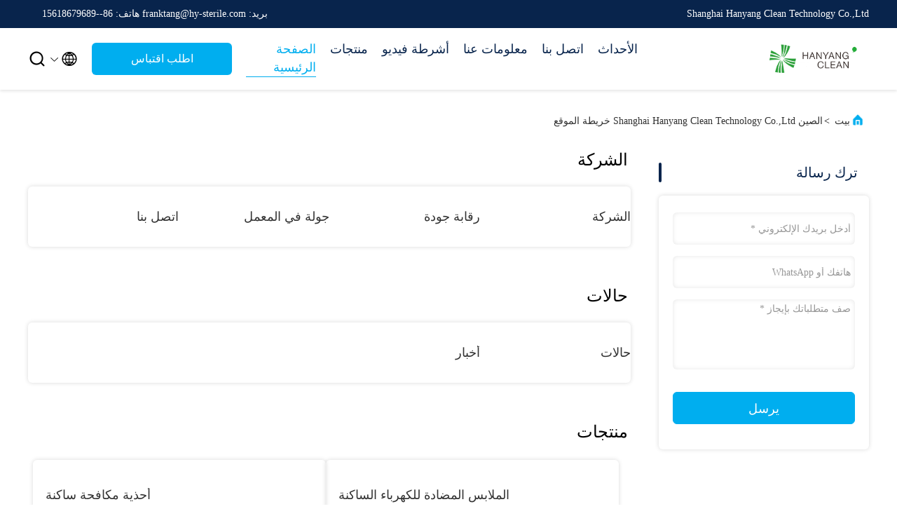

--- FILE ---
content_type: text/html
request_url: https://arabic.anti-static-esd.com/sitemap.html
body_size: 24767
content:
<!DOCTYPE html>
<html dir="rtl" lang="ar">
<head>
	<meta charset="utf-8">
	<meta http-equiv="X-UA-Compatible" content="IE=edge">
	<meta name="viewport" content="width=device-width, initial-scale=1.0, maximum-scale=5.1">
    <title>الصين Shanghai Hanyang Clean Technology Co.,Ltd خريطة الموقع</title>
    <meta name="keywords" content="خريطة الموقع, الملابس المضادة للكهرباء الساكنة خريطة الموقع, الصين الملابس المضادة للكهرباء الساكنة مصنع" />
    <meta name="description" content="خريطة الموقع من الصين الملابس المضادة للكهرباء الساكنة & أحذية مكافحة ساكنة موقع المحل." />
     <link rel='preload'
					  href=/photo/anti-static-esd/sitetpl/style/commonV2.css?ver=1761027477 as='style'><link type='text/css' rel='stylesheet'
					  href=/photo/anti-static-esd/sitetpl/style/commonV2.css?ver=1761027477 media='all'><link rel="canonical" href="https://arabic.anti-static-esd.com/sitemap.html" />
<link rel="alternate" href="https://m.arabic.anti-static-esd.com/sitemap.html" media="only screen and (max-width: 640px)" />
<link rel="stylesheet" type="text/css" href="/js/guidefirstcommon.css" />
<style type="text/css">
/*<![CDATA[*/
.consent__cookie {position: fixed;top: 0;left: 0;width: 100%;height: 0%;z-index: 100000;}.consent__cookie_bg {position: fixed;top: 0;left: 0;width: 100%;height: 100%;background: #000;opacity: .6;display: none }.consent__cookie_rel {position: fixed;bottom:0;left: 0;width: 100%;background: #fff;display: -webkit-box;display: -ms-flexbox;display: flex;flex-wrap: wrap;padding: 24px 80px;-webkit-box-sizing: border-box;box-sizing: border-box;-webkit-box-pack: justify;-ms-flex-pack: justify;justify-content: space-between;-webkit-transition: all ease-in-out .3s;transition: all ease-in-out .3s }.consent__close {position: absolute;top: 20px;right: 20px;cursor: pointer }.consent__close svg {fill: #777 }.consent__close:hover svg {fill: #000 }.consent__cookie_box {flex: 1;word-break: break-word;}.consent__warm {color: #777;font-size: 16px;margin-bottom: 12px;line-height: 19px }.consent__title {color: #333;font-size: 20px;font-weight: 600;margin-bottom: 12px;line-height: 23px }.consent__itxt {color: #333;font-size: 14px;margin-bottom: 12px;display: -webkit-box;display: -ms-flexbox;display: flex;-webkit-box-align: center;-ms-flex-align: center;align-items: center }.consent__itxt i {display: -webkit-inline-box;display: -ms-inline-flexbox;display: inline-flex;width: 28px;height: 28px;border-radius: 50%;background: #e0f9e9;margin-right: 8px;-webkit-box-align: center;-ms-flex-align: center;align-items: center;-webkit-box-pack: center;-ms-flex-pack: center;justify-content: center }.consent__itxt svg {fill: #3ca860 }.consent__txt {color: #a6a6a6;font-size: 14px;margin-bottom: 8px;line-height: 17px }.consent__btns {display: -webkit-box;display: -ms-flexbox;display: flex;-webkit-box-orient: vertical;-webkit-box-direction: normal;-ms-flex-direction: column;flex-direction: column;-webkit-box-pack: center;-ms-flex-pack: center;justify-content: center;flex-shrink: 0;}.consent__btn {width: 280px;height: 40px;line-height: 40px;text-align: center;background: #3ca860;color: #fff;border-radius: 4px;margin: 8px 0;-webkit-box-sizing: border-box;box-sizing: border-box;cursor: pointer;font-size:14px}.consent__btn:hover {background: #00823b }.consent__btn.empty {color: #3ca860;border: 1px solid #3ca860;background: #fff }.consent__btn.empty:hover {background: #3ca860;color: #fff }.open .consent__cookie_bg {display: block }.open .consent__cookie_rel {bottom: 0 }@media (max-width: 760px) {.consent__btns {width: 100%;align-items: center;}.consent__cookie_rel {padding: 20px 24px }}.consent__cookie.open {display: block;}.consent__cookie {display: none;}
/*]]>*/
</style>
<style type="text/css">
/*<![CDATA[*/
@media only screen and (max-width:640px){.contact_now_dialog .content-wrap .desc{background-image:url(/images/cta_images/bg_s.png) !important}}.contact_now_dialog .content-wrap .content-wrap_header .cta-close{background-image:url(/images/cta_images/sprite.png) !important}.contact_now_dialog .content-wrap .desc{background-image:url(/images/cta_images/bg_l.png) !important}.contact_now_dialog .content-wrap .cta-btn i{background-image:url(/images/cta_images/sprite.png) !important}.contact_now_dialog .content-wrap .head-tip img{content:url(/images/cta_images/cta_contact_now.png) !important}.cusim{background-image:url(/images/imicon/im.svg) !important}.cuswa{background-image:url(/images/imicon/wa.png) !important}.cusall{background-image:url(/images/imicon/allchat.svg) !important}
/*]]>*/
</style>
<script type="text/javascript" src="/js/guidefirstcommon.js"></script>
<script type="text/javascript">
/*<![CDATA[*/
window.isvideotpl = 0;window.detailurl = '';
var colorUrl = '';var isShowGuide = 2;var showGuideColor = 0;var im_appid = 10003;var im_msg="Good day, what product are you looking for?";

var cta_cid = 40508;var use_defaulProductInfo = 0;var cta_pid = 0;var test_company = 0;var webim_domain = '';var company_type = 0;var cta_equipment = 'pc'; var setcookie = 'setwebimCookie(0,0,0)'; var whatsapplink = "https://wa.me/8615618679689?text=Hi%2C+Shanghai+Hanyang+Clean+Technology+Co.%2CLtd%2C+I%27m+interested+in+your+products."; function insertMeta(){var str = '<meta name="mobile-web-app-capable" content="yes" /><meta name="viewport" content="width=device-width, initial-scale=1.0" />';document.head.insertAdjacentHTML('beforeend',str);} var element = document.querySelector('a.footer_webim_a[href="/webim/webim_tab.html"]');if (element) {element.parentNode.removeChild(element);}

var colorUrl = '';
var aisearch = 0;
var selfUrl = '';
window.playerReportUrl='/vod/view_count/report';
var query_string = ["Index","SiteMap"];
var g_tp = '';
var customtplcolor = 99707;
var str_chat = 'دردشة';
				var str_call_now = 'اتصلي الآن';
var str_chat_now = 'نتحدث الآن';
var str_contact1 = 'احصل على افضل سعر';var str_chat_lang='arabic';var str_contact2 = 'احصل على السعر';var str_contact2 = 'أفضل سعر';var str_contact = 'الاتصال';
window.predomainsub = "";
/*]]>*/
</script>
</head>
<body>
<img src="/logo.gif" style="display:none" alt="logo"/>
<a style="display: none!important;" title="Shanghai Hanyang Clean Technology Co.,Ltd" class="float-inquiry" href="/contactnow.html" onclick='setinquiryCookie("{\"showproduct\":0,\"pid\":0,\"name\":\"\",\"source_url\":\"\",\"picurl\":\"\",\"propertyDetail\":[],\"username\":\"Mr. Frank\",\"viewTime\":\"\\ufee2\\ufeb7\\ufe8d\\ufeae\\ufedb\\ufe93 \\ufe8e\\ufedf\\ufeaa\\ufea7\\ufeee\\ufedf : 7 \\ufeb1\\ufe8e\\ufecb\\ufe8e\\ufe97 14 \\u062f\\u0642\\u064a\\u0642\\u0629 \\ufee2\\ufee7\\ufeab\",\"subject\":\"\\u0627\\u0644\\u0631\\u062c\\u0627\\u0621 \\u0627\\u0631\\u0633\\u0627\\u0644 \\u0644\\u064a \\u0633\\u0639\\u0631 \\u062c\\u064a\\u062f\",\"countrycode\":\"\"}");'></a>
<script>
var originProductInfo = '';
var originProductInfo = {"showproduct":1,"pid":"54362540","name":"\u0628\u062f\u0644\u0629 \u0639\u0645\u0644 \u0628\u063a\u0637\u0627\u0621 \u0631\u0623\u0633 \u0645\u0636\u0627\u062f\u0629 \u0644\u0644\u063a\u0628\u0627\u0631 \u0648\u0646\u0638\u064a\u0641\u0629 \u0644\u063a\u0631\u0641\u0629 \u0627\u0644\u0639\u0645\u0644\u064a\u0627\u062a\u060c \u0645\u0636\u0627\u062f\u0629 \u0644\u0644\u0643\u0647\u0631\u0628\u0627\u0621 \u0627\u0644\u0633\u0627\u0643\u0646\u0629\u060c \u0642\u0627\u0628\u0644\u0629 \u0644\u0644\u063a\u0633\u0644\u060c \u0628\u0633\u062d\u0627\u0628\u060c \u063a\u0637\u0627\u0621 \u0643\u0627\u0645\u0644","source_url":"\/sale-54362540-h-1110-dust-free-clean-room-garment-hooded-esd-jumpsuit-antistatic-washable-zipper-workwear-coverall.html","picurl":"\/photo\/pd211243945-h_1110_dust_free_clean_room_garment_hooded_esd_jumpsuit_antistatic_washable_zipper_workwear_coverall.jpg","propertyDetail":[["\u062a\u0643\u0648\u064a\u0646 \u0627\u0644\u0645\u0648\u0627\u062f","98% \u062e\u064a\u0648\u0637 \u0628\u0648\u0644\u064a\u0633\u062a\u0631 + 2% \u0623\u0644\u064a\u0627\u0641 \u0645\u0648\u0635\u0644\u0629"],["\u0645\u0642\u0627\u0648\u0645\u0629 \u0627\u0644\u0633\u0637\u062d","10e6-10e9 \u0623\u0648\u0645"],["\u0627\u0644\u0641\u0627\u0635\u0644 \u0627\u0644\u0632\u0645\u0646\u064a \u0627\u0644\u0623\u0644\u064a\u0627\u0641 \u0627\u0644\u0645\u0648\u0635\u0644\u0629","\u0634\u0631\u064a\u0637 100\u062f 5 \u0645\u0644\u0645"],["\u062c\u0647\u062f \u0627\u0644\u0627\u062d\u062a\u0643\u0627\u0643","&amp;lt;500 \u0641\u0648\u0644\u062a"]],"company_name":null,"picurl_c":"\/photo\/pc211243945-h_1110_dust_free_clean_room_garment_hooded_esd_jumpsuit_antistatic_washable_zipper_workwear_coverall.jpg","price":"$7.52-8.66","username":"Mr Gao","viewTime":"\ufee2\ufeb7\ufe8d\ufeae\ufedb\ufe93 \ufe8e\ufedf\ufeaa\ufea7\ufeee\ufedf : 3 \ufeb1\ufe8e\ufecb\ufe8e\ufe97 14 \u062f\u0642\u064a\u0642\u0629 \ufee2\ufee7\ufeab","subject":"\u0643\u0645 \u0644\u062f\u064a\u0643 \u0628\u062f\u0644\u0629 \u0639\u0645\u0644 \u0628\u063a\u0637\u0627\u0621 \u0631\u0623\u0633 \u0645\u0636\u0627\u062f\u0629 \u0644\u0644\u063a\u0628\u0627\u0631 \u0648\u0646\u0638\u064a\u0641\u0629 \u0644\u063a\u0631\u0641\u0629 \u0627\u0644\u0639\u0645\u0644\u064a\u0627\u062a\u060c \u0645\u0636\u0627\u062f\u0629 \u0644\u0644\u0643\u0647\u0631\u0628\u0627\u0621 \u0627\u0644\u0633\u0627\u0643\u0646\u0629\u060c \u0642\u0627\u0628\u0644\u0629 \u0644\u0644\u063a\u0633\u0644\u060c \u0628\u0633\u062d\u0627\u0628\u060c \u063a\u0637\u0627\u0621 \u0643\u0627\u0645\u0644","countrycode":""};
var save_url = "/contactsave.html";
var update_url = "/updateinquiry.html";
var productInfo = {};
var defaulProductInfo = {};
var myDate = new Date();
var curDate = myDate.getFullYear()+'-'+(parseInt(myDate.getMonth())+1)+'-'+myDate.getDate();
var message = '';
var default_pop = 1;
var leaveMessageDialog = document.getElementsByClassName('leave-message-dialog')[0]; // 获取弹层
var _$$ = function (dom) {
    return document.querySelectorAll(dom);
};
resInfo = originProductInfo;
resInfo['name'] = resInfo['name'] || '';
defaulProductInfo.pid = resInfo['pid'];
defaulProductInfo.productName = resInfo['name'] ?? '';
defaulProductInfo.productInfo = resInfo['propertyDetail'];
defaulProductInfo.productImg = resInfo['picurl_c'];
defaulProductInfo.subject = resInfo['subject'] ?? '';
defaulProductInfo.productImgAlt = resInfo['name'] ?? '';
var inquirypopup_tmp = 1;
var message = ''+'\r\n'+"أنا مهتم بذلك"+' '+trim(resInfo['name'])+", هل يمكن أن ترسل لي المزيد من التفاصيل مثل النوع والحجم وموك والمواد وما إلى ذلك."+'\r\n'+"شكر!"+'\r\n'+"";
var message_1 = ''+'\r\n'+"أنا مهتم بذلك"+' '+trim(resInfo['name'])+", هل يمكن أن ترسل لي المزيد من التفاصيل مثل النوع والحجم وموك والمواد وما إلى ذلك."+'\r\n'+"شكر!"+'\r\n'+"";
var message_2 = 'مرحبا،'+'\r\n'+"أنا أبحث عن"+' '+trim(resInfo['name'])+", الرجاء ارسال لي السعر والمواصفات والصورة."+'\r\n'+"سيكون ردك السريع محل تقدير كبير."+'\r\n'+"لا تتردد بالاتصال بي لمزيد من معلومات."+'\r\n'+"شكرا جزيلا.";
var message_3 = 'مرحبا،'+'\r\n'+trim(resInfo['name'])+' '+"يلبي توقعاتي."+'\r\n'+"من فضلك أعطني أفضل الأسعار وبعض معلومات المنتج الأخرى."+'\r\n'+"لا تتردد في الاتصال بي عبر بريدي."+'\r\n'+"شكرا جزيلا.";

var message_4 = ''+'\r\n'+"ما هو سعر FOB الخاص بك"+' '+trim(resInfo['name'])+'?'+'\r\n'+"ما هو أقرب اسم منفذ؟"+'\r\n'+"الرجاء الرد علي في أقرب وقت ممكن ، سيكون من الأفضل مشاركة المزيد من المعلومات."+'\r\n'+"مع تحياتي!";
var message_5 = 'مرحبا،'+'\r\n'+"أنا مهتم جدا بك"+' '+trim(resInfo['name'])+'.'+'\r\n'+"الرجاء ارسال لي تفاصيل المنتج الخاص بك."+'\r\n'+"نتطلع إلى ردك السريع."+'\r\n'+"لا تتردد في الاتصال بي عن طريق البريد."+'\r\n'+"مع تحياتي!";

var message_6 = ''+'\r\n'+"يرجى تزويدنا بمعلومات عنك"+' '+trim(resInfo['name'])+", مثل النوع والحجم والمادة وبالطبع أفضل سعر."+'\r\n'+"نتطلع إلى ردك السريع."+'\r\n'+"شكرا!";
var message_7 = ''+'\r\n'+"هل يمكنك العرض"+' '+trim(resInfo['name'])+" لنا؟"+'\r\n'+"أولاً نريد قائمة أسعار وبعض تفاصيل المنتج."+'\r\n'+"آمل أن أحصل على الرد في أسرع وقت ممكن وأتطلع إلى التعاون."+'\r\n'+"شكرا جزيلا لك.";
var message_8 = 'مرحبا،'+'\r\n'+"أنا أبحث عن"+' '+trim(resInfo['name'])+", من فضلك أعطني بعض المعلومات التفصيلية عن المنتج."+'\r\n'+"أتطلع إلى ردك."+'\r\n'+"شكرا!";
var message_9 = 'مرحبا،'+'\r\n'+"الخاص بك"+' '+trim(resInfo['name'])+" يلبي متطلباتي بشكل جيد للغاية."+'\r\n'+"من فضلك أرسل لي السعر والمواصفات والنموذج المماثل سيكون على ما يرام."+'\r\n'+"لا تتردد في الدردشة معي."+'\r\n'+"شكر!";
var message_10 = ''+'\r\n'+"أريد أن أعرف المزيد عن التفاصيل والاقتباس من"+' '+trim(resInfo['name'])+'.'+'\r\n'+"لا تتردد في الاتصال بي."+'\r\n'+"مع تحياتي!";

var r = getRandom(1,10);

defaulProductInfo.message = eval("message_"+r);
    defaulProductInfo.message = eval("message_"+r);
        var mytAjax = {

    post: function(url, data, fn) {
        var xhr = new XMLHttpRequest();
        xhr.open("POST", url, true);
        xhr.setRequestHeader("Content-Type", "application/x-www-form-urlencoded;charset=UTF-8");
        xhr.setRequestHeader("X-Requested-With", "XMLHttpRequest");
        xhr.setRequestHeader('Content-Type','text/plain;charset=UTF-8');
        xhr.onreadystatechange = function() {
            if(xhr.readyState == 4 && (xhr.status == 200 || xhr.status == 304)) {
                fn.call(this, xhr.responseText);
            }
        };
        xhr.send(data);
    },

    postform: function(url, data, fn) {
        var xhr = new XMLHttpRequest();
        xhr.open("POST", url, true);
        xhr.setRequestHeader("X-Requested-With", "XMLHttpRequest");
        xhr.onreadystatechange = function() {
            if(xhr.readyState == 4 && (xhr.status == 200 || xhr.status == 304)) {
                fn.call(this, xhr.responseText);
            }
        };
        xhr.send(data);
    }
};
/*window.onload = function(){
    leaveMessageDialog = document.getElementsByClassName('leave-message-dialog')[0];
    if (window.localStorage.recordDialogStatus=='undefined' || (window.localStorage.recordDialogStatus!='undefined' && window.localStorage.recordDialogStatus != curDate)) {
        setTimeout(function(){
            if(parseInt(inquirypopup_tmp%10) == 1){
                creatDialog(defaulProductInfo, 1);
            }
        }, 6000);
    }
};*/
function trim(str)
{
    str = str.replace(/(^\s*)/g,"");
    return str.replace(/(\s*$)/g,"");
};
function getRandom(m,n){
    var num = Math.floor(Math.random()*(m - n) + n);
    return num;
};
function strBtn(param) {

    var starattextarea = document.getElementById("textareamessage").value.length;
    var email = document.getElementById("startEmail").value;

    var default_tip = document.querySelectorAll(".watermark_container").length;
    if (20 < starattextarea && starattextarea < 3000) {
        if(default_tip>0){
            document.getElementById("textareamessage1").parentNode.parentNode.nextElementSibling.style.display = "none";
        }else{
            document.getElementById("textareamessage1").parentNode.nextElementSibling.style.display = "none";
        }

    } else {
        if(default_tip>0){
            document.getElementById("textareamessage1").parentNode.parentNode.nextElementSibling.style.display = "block";
        }else{
            document.getElementById("textareamessage1").parentNode.nextElementSibling.style.display = "block";
        }

        return;
    }

    // var re = /^([a-zA-Z0-9_-])+@([a-zA-Z0-9_-])+\.([a-zA-Z0-9_-])+/i;/*邮箱不区分大小写*/
    var re = /^[a-zA-Z0-9][\w-]*(\.?[\w-]+)*@[a-zA-Z0-9-]+(\.[a-zA-Z0-9]+)+$/i;
    if (!re.test(email)) {
        document.getElementById("startEmail").nextElementSibling.style.display = "block";
        return;
    } else {
        document.getElementById("startEmail").nextElementSibling.style.display = "none";
    }

    var subject = document.getElementById("pop_subject").value;
    var pid = document.getElementById("pop_pid").value;
    var message = document.getElementById("textareamessage").value;
    var sender_email = document.getElementById("startEmail").value;
    var tel = '';
    if (document.getElementById("tel0") != undefined && document.getElementById("tel0") != '')
        tel = document.getElementById("tel0").value;
    var form_serialize = '&tel='+tel;

    form_serialize = form_serialize.replace(/\+/g, "%2B");
    mytAjax.post(save_url,"pid="+pid+"&subject="+subject+"&email="+sender_email+"&message="+(message)+form_serialize,function(res){
        var mes = JSON.parse(res);
        if(mes.status == 200){
            var iid = mes.iid;
            document.getElementById("pop_iid").value = iid;
            document.getElementById("pop_uuid").value = mes.uuid;

            if(typeof gtag_report_conversion === "function"){
                gtag_report_conversion();//执行统计js代码
            }
            if(typeof fbq === "function"){
                fbq('track','Purchase');//执行统计js代码
            }
        }
    });
    for (var index = 0; index < document.querySelectorAll(".dialog-content-pql").length; index++) {
        document.querySelectorAll(".dialog-content-pql")[index].style.display = "none";
    };
    $('#idphonepql').val(tel);
    document.getElementById("dialog-content-pql-id").style.display = "block";
    ;
};
function twoBtnOk(param) {

    var selectgender = document.getElementById("Mr").innerHTML;
    var iid = document.getElementById("pop_iid").value;
    var sendername = document.getElementById("idnamepql").value;
    var senderphone = document.getElementById("idphonepql").value;
    var sendercname = document.getElementById("idcompanypql").value;
    var uuid = document.getElementById("pop_uuid").value;
    var gender = 2;
    if(selectgender == 'Mr.') gender = 0;
    if(selectgender == 'Mrs.') gender = 1;
    var pid = document.getElementById("pop_pid").value;
    var form_serialize = '';

        form_serialize = form_serialize.replace(/\+/g, "%2B");

    mytAjax.post(update_url,"iid="+iid+"&gender="+gender+"&uuid="+uuid+"&name="+(sendername)+"&tel="+(senderphone)+"&company="+(sendercname)+form_serialize,function(res){});

    for (var index = 0; index < document.querySelectorAll(".dialog-content-pql").length; index++) {
        document.querySelectorAll(".dialog-content-pql")[index].style.display = "none";
    };
    document.getElementById("dialog-content-pql-ok").style.display = "block";

};
function toCheckMust(name) {
    $('#'+name+'error').hide();
}
function handClidk(param) {
    var starattextarea = document.getElementById("textareamessage1").value.length;
    var email = document.getElementById("startEmail1").value;
    var default_tip = document.querySelectorAll(".watermark_container").length;
    if (20 < starattextarea && starattextarea < 3000) {
        if(default_tip>0){
            document.getElementById("textareamessage1").parentNode.parentNode.nextElementSibling.style.display = "none";
        }else{
            document.getElementById("textareamessage1").parentNode.nextElementSibling.style.display = "none";
        }

    } else {
        if(default_tip>0){
            document.getElementById("textareamessage1").parentNode.parentNode.nextElementSibling.style.display = "block";
        }else{
            document.getElementById("textareamessage1").parentNode.nextElementSibling.style.display = "block";
        }

        return;
    }

    // var re = /^([a-zA-Z0-9_-])+@([a-zA-Z0-9_-])+\.([a-zA-Z0-9_-])+/i;
    var re = /^[a-zA-Z0-9][\w-]*(\.?[\w-]+)*@[a-zA-Z0-9-]+(\.[a-zA-Z0-9]+)+$/i;
    if (!re.test(email)) {
        document.getElementById("startEmail1").nextElementSibling.style.display = "block";
        return;
    } else {
        document.getElementById("startEmail1").nextElementSibling.style.display = "none";
    }

    var subject = document.getElementById("pop_subject").value;
    var pid = document.getElementById("pop_pid").value;
    var message = document.getElementById("textareamessage1").value;
    var sender_email = document.getElementById("startEmail1").value;
    var form_serialize = tel = '';
    if (document.getElementById("tel1") != undefined && document.getElementById("tel1") != '')
        tel = document.getElementById("tel1").value;
        mytAjax.post(save_url,"email="+sender_email+"&tel="+tel+"&pid="+pid+"&message="+message+"&subject="+subject+form_serialize,function(res){

        var mes = JSON.parse(res);
        if(mes.status == 200){
            var iid = mes.iid;
            document.getElementById("pop_iid").value = iid;
            document.getElementById("pop_uuid").value = mes.uuid;
            if(typeof gtag_report_conversion === "function"){
                gtag_report_conversion();//执行统计js代码
            }
        }

    });
    for (var index = 0; index < document.querySelectorAll(".dialog-content-pql").length; index++) {
        document.querySelectorAll(".dialog-content-pql")[index].style.display = "none";
    };
    $('#idphonepql').val(tel);
    document.getElementById("dialog-content-pql-id").style.display = "block";

};
window.addEventListener('load', function () {
    $('.checkbox-wrap label').each(function(){
        if($(this).find('input').prop('checked')){
            $(this).addClass('on')
        }else {
            $(this).removeClass('on')
        }
    })
    $(document).on('click', '.checkbox-wrap label' , function(ev){
        if (ev.target.tagName.toUpperCase() != 'INPUT') {
            $(this).toggleClass('on')
        }
    })
})

function hand_video(pdata) {
    data = JSON.parse(pdata);
    productInfo.productName = data.productName;
    productInfo.productInfo = data.productInfo;
    productInfo.productImg = data.productImg;
    productInfo.subject = data.subject;

    var message = ''+'\r\n'+"أنا مهتم بذلك"+' '+trim(data.productName)+", هل يمكن أن ترسل لي مزيدًا من التفاصيل مثل النوع والحجم والكمية والمواد وما إلى ذلك."+'\r\n'+"شكر!"+'\r\n'+"";

    var message = ''+'\r\n'+"أنا مهتم بذلك"+' '+trim(data.productName)+", هل يمكن أن ترسل لي المزيد من التفاصيل مثل النوع والحجم وموك والمواد وما إلى ذلك."+'\r\n'+"شكر!"+'\r\n'+"";
    var message_1 = ''+'\r\n'+"أنا مهتم بذلك"+' '+trim(data.productName)+", هل يمكن أن ترسل لي المزيد من التفاصيل مثل النوع والحجم وموك والمواد وما إلى ذلك."+'\r\n'+"شكر!"+'\r\n'+"";
    var message_2 = 'مرحبا،'+'\r\n'+"أنا أبحث عن"+' '+trim(data.productName)+", الرجاء ارسال لي السعر والمواصفات والصورة."+'\r\n'+"سيكون ردك السريع محل تقدير كبير."+'\r\n'+"لا تتردد بالاتصال بي لمزيد من معلومات."+'\r\n'+"شكرا جزيلا.";
    var message_3 = 'مرحبا،'+'\r\n'+trim(data.productName)+' '+"يلبي توقعاتي."+'\r\n'+"من فضلك أعطني أفضل الأسعار وبعض معلومات المنتج الأخرى."+'\r\n'+"لا تتردد في الاتصال بي عبر بريدي."+'\r\n'+"شكرا جزيلا.";

    var message_4 = ''+'\r\n'+"ما هو سعر FOB الخاص بك"+' '+trim(data.productName)+'?'+'\r\n'+"ما هو أقرب اسم منفذ؟"+'\r\n'+"الرجاء الرد علي في أقرب وقت ممكن ، سيكون من الأفضل مشاركة المزيد من المعلومات."+'\r\n'+"مع تحياتي!";
    var message_5 = 'مرحبا،'+'\r\n'+"أنا مهتم جدا بك"+' '+trim(data.productName)+'.'+'\r\n'+"الرجاء ارسال لي تفاصيل المنتج الخاص بك."+'\r\n'+"نتطلع إلى ردك السريع."+'\r\n'+"لا تتردد في الاتصال بي عن طريق البريد."+'\r\n'+"مع تحياتي!";

    var message_6 = ''+'\r\n'+"يرجى تزويدنا بمعلومات عنك"+' '+trim(data.productName)+", مثل النوع والحجم والمادة وبالطبع أفضل سعر."+'\r\n'+"نتطلع إلى ردك السريع."+'\r\n'+"شكرا!";
    var message_7 = ''+'\r\n'+"هل يمكنك العرض"+' '+trim(data.productName)+" لنا؟"+'\r\n'+"أولاً نريد قائمة أسعار وبعض تفاصيل المنتج."+'\r\n'+"آمل أن أحصل على الرد في أسرع وقت ممكن وأتطلع إلى التعاون."+'\r\n'+"شكرا جزيلا لك.";
    var message_8 = 'مرحبا،'+'\r\n'+"أنا أبحث عن"+' '+trim(data.productName)+", من فضلك أعطني بعض المعلومات التفصيلية عن المنتج."+'\r\n'+"أتطلع إلى ردك."+'\r\n'+"شكرا!";
    var message_9 = 'مرحبا،'+'\r\n'+"الخاص بك"+' '+trim(data.productName)+" يلبي متطلباتي بشكل جيد للغاية."+'\r\n'+"من فضلك أرسل لي السعر والمواصفات والنموذج المماثل سيكون على ما يرام."+'\r\n'+"لا تتردد في الدردشة معي."+'\r\n'+"شكر!";
    var message_10 = ''+'\r\n'+"أريد أن أعرف المزيد عن التفاصيل والاقتباس من"+' '+trim(data.productName)+'.'+'\r\n'+"لا تتردد في الاتصال بي."+'\r\n'+"مع تحياتي!";

    var r = getRandom(1,10);

    productInfo.message = eval("message_"+r);
            if(parseInt(inquirypopup_tmp/10) == 1){
        productInfo.message = "";
    }
    productInfo.pid = data.pid;
    creatDialog(productInfo, 2);
};

function handDialog(pdata) {
    data = JSON.parse(pdata);
    productInfo.productName = data.productName;
    productInfo.productInfo = data.productInfo;
    productInfo.productImg = data.productImg;
    productInfo.subject = data.subject;

    var message = ''+'\r\n'+"أنا مهتم بذلك"+' '+trim(data.productName)+", هل يمكن أن ترسل لي مزيدًا من التفاصيل مثل النوع والحجم والكمية والمواد وما إلى ذلك."+'\r\n'+"شكر!"+'\r\n'+"";

    var message = ''+'\r\n'+"أنا مهتم بذلك"+' '+trim(data.productName)+", هل يمكن أن ترسل لي المزيد من التفاصيل مثل النوع والحجم وموك والمواد وما إلى ذلك."+'\r\n'+"شكر!"+'\r\n'+"";
    var message_1 = ''+'\r\n'+"أنا مهتم بذلك"+' '+trim(data.productName)+", هل يمكن أن ترسل لي المزيد من التفاصيل مثل النوع والحجم وموك والمواد وما إلى ذلك."+'\r\n'+"شكر!"+'\r\n'+"";
    var message_2 = 'مرحبا،'+'\r\n'+"أنا أبحث عن"+' '+trim(data.productName)+", الرجاء ارسال لي السعر والمواصفات والصورة."+'\r\n'+"سيكون ردك السريع محل تقدير كبير."+'\r\n'+"لا تتردد بالاتصال بي لمزيد من معلومات."+'\r\n'+"شكرا جزيلا.";
    var message_3 = 'مرحبا،'+'\r\n'+trim(data.productName)+' '+"يلبي توقعاتي."+'\r\n'+"من فضلك أعطني أفضل الأسعار وبعض معلومات المنتج الأخرى."+'\r\n'+"لا تتردد في الاتصال بي عبر بريدي."+'\r\n'+"شكرا جزيلا.";

    var message_4 = ''+'\r\n'+"ما هو سعر FOB الخاص بك"+' '+trim(data.productName)+'?'+'\r\n'+"ما هو أقرب اسم منفذ؟"+'\r\n'+"الرجاء الرد علي في أقرب وقت ممكن ، سيكون من الأفضل مشاركة المزيد من المعلومات."+'\r\n'+"مع تحياتي!";
    var message_5 = 'مرحبا،'+'\r\n'+"أنا مهتم جدا بك"+' '+trim(data.productName)+'.'+'\r\n'+"الرجاء ارسال لي تفاصيل المنتج الخاص بك."+'\r\n'+"نتطلع إلى ردك السريع."+'\r\n'+"لا تتردد في الاتصال بي عن طريق البريد."+'\r\n'+"مع تحياتي!";

    var message_6 = ''+'\r\n'+"يرجى تزويدنا بمعلومات عنك"+' '+trim(data.productName)+", مثل النوع والحجم والمادة وبالطبع أفضل سعر."+'\r\n'+"نتطلع إلى ردك السريع."+'\r\n'+"شكرا!";
    var message_7 = ''+'\r\n'+"هل يمكنك العرض"+' '+trim(data.productName)+" لنا؟"+'\r\n'+"أولاً نريد قائمة أسعار وبعض تفاصيل المنتج."+'\r\n'+"آمل أن أحصل على الرد في أسرع وقت ممكن وأتطلع إلى التعاون."+'\r\n'+"شكرا جزيلا لك.";
    var message_8 = 'مرحبا،'+'\r\n'+"أنا أبحث عن"+' '+trim(data.productName)+", من فضلك أعطني بعض المعلومات التفصيلية عن المنتج."+'\r\n'+"أتطلع إلى ردك."+'\r\n'+"شكرا!";
    var message_9 = 'مرحبا،'+'\r\n'+"الخاص بك"+' '+trim(data.productName)+" يلبي متطلباتي بشكل جيد للغاية."+'\r\n'+"من فضلك أرسل لي السعر والمواصفات والنموذج المماثل سيكون على ما يرام."+'\r\n'+"لا تتردد في الدردشة معي."+'\r\n'+"شكر!";
    var message_10 = ''+'\r\n'+"أريد أن أعرف المزيد عن التفاصيل والاقتباس من"+' '+trim(data.productName)+'.'+'\r\n'+"لا تتردد في الاتصال بي."+'\r\n'+"مع تحياتي!";

    var r = getRandom(1,10);
    productInfo.message = eval("message_"+r);
            if(parseInt(inquirypopup_tmp/10) == 1){
        productInfo.message = "";
    }
    productInfo.pid = data.pid;
    creatDialog(productInfo, 2);
};

function closepql(param) {

    leaveMessageDialog.style.display = 'none';
};

function closepql2(param) {

    for (var index = 0; index < document.querySelectorAll(".dialog-content-pql").length; index++) {
        document.querySelectorAll(".dialog-content-pql")[index].style.display = "none";
    };
    document.getElementById("dialog-content-pql-ok").style.display = "block";
};

function decodeHtmlEntities(str) {
    var tempElement = document.createElement('div');
    tempElement.innerHTML = str;
    return tempElement.textContent || tempElement.innerText || '';
}

function initProduct(productInfo,type){

    productInfo.productName = decodeHtmlEntities(productInfo.productName);
    productInfo.message = decodeHtmlEntities(productInfo.message);

    leaveMessageDialog = document.getElementsByClassName('leave-message-dialog')[0];
    leaveMessageDialog.style.display = "block";
    if(type == 3){
        var popinquiryemail = document.getElementById("popinquiryemail").value;
        _$$("#startEmail1")[0].value = popinquiryemail;
    }else{
        _$$("#startEmail1")[0].value = "";
    }
    _$$("#startEmail")[0].value = "";
    _$$("#idnamepql")[0].value = "";
    _$$("#idphonepql")[0].value = "";
    _$$("#idcompanypql")[0].value = "";

    _$$("#pop_pid")[0].value = productInfo.pid;
    _$$("#pop_subject")[0].value = productInfo.subject;
    
    if(parseInt(inquirypopup_tmp/10) == 1){
        productInfo.message = "";
    }

    _$$("#textareamessage1")[0].value = productInfo.message;
    _$$("#textareamessage")[0].value = productInfo.message;

    _$$("#dialog-content-pql-id .titlep")[0].innerHTML = productInfo.productName;
    _$$("#dialog-content-pql-id img")[0].setAttribute("src", productInfo.productImg);
    _$$("#dialog-content-pql-id img")[0].setAttribute("alt", productInfo.productImgAlt);

    _$$("#dialog-content-pql-id-hand img")[0].setAttribute("src", productInfo.productImg);
    _$$("#dialog-content-pql-id-hand img")[0].setAttribute("alt", productInfo.productImgAlt);
    _$$("#dialog-content-pql-id-hand .titlep")[0].innerHTML = productInfo.productName;

    if (productInfo.productInfo.length > 0) {
        var ul2, ul;
        ul = document.createElement("ul");
        for (var index = 0; index < productInfo.productInfo.length; index++) {
            var el = productInfo.productInfo[index];
            var li = document.createElement("li");
            var span1 = document.createElement("span");
            span1.innerHTML = el[0] + ":";
            var span2 = document.createElement("span");
            span2.innerHTML = el[1];
            li.appendChild(span1);
            li.appendChild(span2);
            ul.appendChild(li);

        }
        ul2 = ul.cloneNode(true);
        if (type === 1) {
            _$$("#dialog-content-pql-id .left")[0].replaceChild(ul, _$$("#dialog-content-pql-id .left ul")[0]);
        } else {
            _$$("#dialog-content-pql-id-hand .left")[0].replaceChild(ul2, _$$("#dialog-content-pql-id-hand .left ul")[0]);
            _$$("#dialog-content-pql-id .left")[0].replaceChild(ul, _$$("#dialog-content-pql-id .left ul")[0]);
        }
    };
    for (var index = 0; index < _$$("#dialog-content-pql-id .right ul li").length; index++) {
        _$$("#dialog-content-pql-id .right ul li")[index].addEventListener("click", function (params) {
            _$$("#dialog-content-pql-id .right #Mr")[0].innerHTML = this.innerHTML
        }, false)

    };

};
function closeInquiryCreateDialog() {
    document.getElementById("xuanpan_dialog_box_pql").style.display = "none";
};
function showInquiryCreateDialog() {
    document.getElementById("xuanpan_dialog_box_pql").style.display = "block";
};
function submitPopInquiry(){
    var message = document.getElementById("inquiry_message").value;
    var email = document.getElementById("inquiry_email").value;
    var subject = defaulProductInfo.subject;
    var pid = defaulProductInfo.pid;
    if (email === undefined) {
        showInquiryCreateDialog();
        document.getElementById("inquiry_email").style.border = "1px solid red";
        return false;
    };
    if (message === undefined) {
        showInquiryCreateDialog();
        document.getElementById("inquiry_message").style.border = "1px solid red";
        return false;
    };
    if (email.search(/^\w+((-\w+)|(\.\w+))*\@[A-Za-z0-9]+((\.|-)[A-Za-z0-9]+)*\.[A-Za-z0-9]+$/) == -1) {
        document.getElementById("inquiry_email").style.border= "1px solid red";
        showInquiryCreateDialog();
        return false;
    } else {
        document.getElementById("inquiry_email").style.border= "";
    };
    if (message.length < 20 || message.length >3000) {
        showInquiryCreateDialog();
        document.getElementById("inquiry_message").style.border = "1px solid red";
        return false;
    } else {
        document.getElementById("inquiry_message").style.border = "";
    };
    var tel = '';
    if (document.getElementById("tel") != undefined && document.getElementById("tel") != '')
        tel = document.getElementById("tel").value;

    mytAjax.post(save_url,"pid="+pid+"&subject="+subject+"&email="+email+"&message="+(message)+'&tel='+tel,function(res){
        var mes = JSON.parse(res);
        if(mes.status == 200){
            var iid = mes.iid;
            document.getElementById("pop_iid").value = iid;
            document.getElementById("pop_uuid").value = mes.uuid;

        }
    });
    initProduct(defaulProductInfo);
    for (var index = 0; index < document.querySelectorAll(".dialog-content-pql").length; index++) {
        document.querySelectorAll(".dialog-content-pql")[index].style.display = "none";
    };
    $('#idphonepql').val(tel);
    document.getElementById("dialog-content-pql-id").style.display = "block";

};

//带附件上传
function submitPopInquiryfile(email_id,message_id,check_sort,name_id,phone_id,company_id,attachments){

    if(typeof(check_sort) == 'undefined'){
        check_sort = 0;
    }
    var message = document.getElementById(message_id).value;
    var email = document.getElementById(email_id).value;
    var attachments = document.getElementById(attachments).value;
    if(typeof(name_id) !== 'undefined' && name_id != ""){
        var name  = document.getElementById(name_id).value;
    }
    if(typeof(phone_id) !== 'undefined' && phone_id != ""){
        var phone = document.getElementById(phone_id).value;
    }
    if(typeof(company_id) !== 'undefined' && company_id != ""){
        var company = document.getElementById(company_id).value;
    }
    var subject = defaulProductInfo.subject;
    var pid = defaulProductInfo.pid;

    if(check_sort == 0){
        if (email === undefined) {
            showInquiryCreateDialog();
            document.getElementById(email_id).style.border = "1px solid red";
            return false;
        };
        if (message === undefined) {
            showInquiryCreateDialog();
            document.getElementById(message_id).style.border = "1px solid red";
            return false;
        };

        if (email.search(/^\w+((-\w+)|(\.\w+))*\@[A-Za-z0-9]+((\.|-)[A-Za-z0-9]+)*\.[A-Za-z0-9]+$/) == -1) {
            document.getElementById(email_id).style.border= "1px solid red";
            showInquiryCreateDialog();
            return false;
        } else {
            document.getElementById(email_id).style.border= "";
        };
        if (message.length < 20 || message.length >3000) {
            showInquiryCreateDialog();
            document.getElementById(message_id).style.border = "1px solid red";
            return false;
        } else {
            document.getElementById(message_id).style.border = "";
        };
    }else{

        if (message === undefined) {
            showInquiryCreateDialog();
            document.getElementById(message_id).style.border = "1px solid red";
            return false;
        };

        if (email === undefined) {
            showInquiryCreateDialog();
            document.getElementById(email_id).style.border = "1px solid red";
            return false;
        };

        if (message.length < 20 || message.length >3000) {
            showInquiryCreateDialog();
            document.getElementById(message_id).style.border = "1px solid red";
            return false;
        } else {
            document.getElementById(message_id).style.border = "";
        };

        if (email.search(/^\w+((-\w+)|(\.\w+))*\@[A-Za-z0-9]+((\.|-)[A-Za-z0-9]+)*\.[A-Za-z0-9]+$/) == -1) {
            document.getElementById(email_id).style.border= "1px solid red";
            showInquiryCreateDialog();
            return false;
        } else {
            document.getElementById(email_id).style.border= "";
        };

    };

    mytAjax.post(save_url,"pid="+pid+"&subject="+subject+"&email="+email+"&message="+message+"&company="+company+"&attachments="+attachments,function(res){
        var mes = JSON.parse(res);
        if(mes.status == 200){
            var iid = mes.iid;
            document.getElementById("pop_iid").value = iid;
            document.getElementById("pop_uuid").value = mes.uuid;

            if(typeof gtag_report_conversion === "function"){
                gtag_report_conversion();//执行统计js代码
            }
            if(typeof fbq === "function"){
                fbq('track','Purchase');//执行统计js代码
            }
        }
    });
    initProduct(defaulProductInfo);

    if(name !== undefined && name != ""){
        _$$("#idnamepql")[0].value = name;
    }

    if(phone !== undefined && phone != ""){
        _$$("#idphonepql")[0].value = phone;
    }

    if(company !== undefined && company != ""){
        _$$("#idcompanypql")[0].value = company;
    }

    for (var index = 0; index < document.querySelectorAll(".dialog-content-pql").length; index++) {
        document.querySelectorAll(".dialog-content-pql")[index].style.display = "none";
    };
    document.getElementById("dialog-content-pql-id").style.display = "block";

};
function submitPopInquiryByParam(email_id,message_id,check_sort,name_id,phone_id,company_id){

    if(typeof(check_sort) == 'undefined'){
        check_sort = 0;
    }

    var senderphone = '';
    var message = document.getElementById(message_id).value;
    var email = document.getElementById(email_id).value;
    if(typeof(name_id) !== 'undefined' && name_id != ""){
        var name  = document.getElementById(name_id).value;
    }
    if(typeof(phone_id) !== 'undefined' && phone_id != ""){
        var phone = document.getElementById(phone_id).value;
        senderphone = phone;
    }
    if(typeof(company_id) !== 'undefined' && company_id != ""){
        var company = document.getElementById(company_id).value;
    }
    var subject = defaulProductInfo.subject;
    var pid = defaulProductInfo.pid;

    if(check_sort == 0){
        if (email === undefined) {
            showInquiryCreateDialog();
            document.getElementById(email_id).style.border = "1px solid red";
            return false;
        };
        if (message === undefined) {
            showInquiryCreateDialog();
            document.getElementById(message_id).style.border = "1px solid red";
            return false;
        };

        if (email.search(/^\w+((-\w+)|(\.\w+))*\@[A-Za-z0-9]+((\.|-)[A-Za-z0-9]+)*\.[A-Za-z0-9]+$/) == -1) {
            document.getElementById(email_id).style.border= "1px solid red";
            showInquiryCreateDialog();
            return false;
        } else {
            document.getElementById(email_id).style.border= "";
        };
        if (message.length < 20 || message.length >3000) {
            showInquiryCreateDialog();
            document.getElementById(message_id).style.border = "1px solid red";
            return false;
        } else {
            document.getElementById(message_id).style.border = "";
        };
    }else{

        if (message === undefined) {
            showInquiryCreateDialog();
            document.getElementById(message_id).style.border = "1px solid red";
            return false;
        };

        if (email === undefined) {
            showInquiryCreateDialog();
            document.getElementById(email_id).style.border = "1px solid red";
            return false;
        };

        if (message.length < 20 || message.length >3000) {
            showInquiryCreateDialog();
            document.getElementById(message_id).style.border = "1px solid red";
            return false;
        } else {
            document.getElementById(message_id).style.border = "";
        };

        if (email.search(/^\w+((-\w+)|(\.\w+))*\@[A-Za-z0-9]+((\.|-)[A-Za-z0-9]+)*\.[A-Za-z0-9]+$/) == -1) {
            document.getElementById(email_id).style.border= "1px solid red";
            showInquiryCreateDialog();
            return false;
        } else {
            document.getElementById(email_id).style.border= "";
        };

    };

    var productsku = "";
    if($("#product_sku").length > 0){
        productsku = $("#product_sku").html();
    }

    mytAjax.post(save_url,"tel="+senderphone+"&pid="+pid+"&subject="+subject+"&email="+email+"&message="+message+"&messagesku="+encodeURI(productsku),function(res){
        var mes = JSON.parse(res);
        if(mes.status == 200){
            var iid = mes.iid;
            document.getElementById("pop_iid").value = iid;
            document.getElementById("pop_uuid").value = mes.uuid;

            if(typeof gtag_report_conversion === "function"){
                gtag_report_conversion();//执行统计js代码
            }
            if(typeof fbq === "function"){
                fbq('track','Purchase');//执行统计js代码
            }
        }
    });
    initProduct(defaulProductInfo);

    if(name !== undefined && name != ""){
        _$$("#idnamepql")[0].value = name;
    }

    if(phone !== undefined && phone != ""){
        _$$("#idphonepql")[0].value = phone;
    }

    if(company !== undefined && company != ""){
        _$$("#idcompanypql")[0].value = company;
    }

    for (var index = 0; index < document.querySelectorAll(".dialog-content-pql").length; index++) {
        document.querySelectorAll(".dialog-content-pql")[index].style.display = "none";

    };
    document.getElementById("dialog-content-pql-id").style.display = "block";

};

function creat_videoDialog(productInfo, type) {

    if(type == 1){
        if(default_pop != 1){
            return false;
        }
        window.localStorage.recordDialogStatus = curDate;
    }else{
        default_pop = 0;
    }
    initProduct(productInfo, type);
    if (type === 1) {
        // 自动弹出
        for (var index = 0; index < document.querySelectorAll(".dialog-content-pql").length; index++) {

            document.querySelectorAll(".dialog-content-pql")[index].style.display = "none";
        };
        document.getElementById("dialog-content-pql").style.display = "block";
    } else {
        // 手动弹出
        for (var index = 0; index < document.querySelectorAll(".dialog-content-pql").length; index++) {
            document.querySelectorAll(".dialog-content-pql")[index].style.display = "none";
        };
        document.getElementById("dialog-content-pql-id-hand").style.display = "block";
    }
}

function creatDialog(productInfo, type) {

    if(type == 1){
        if(default_pop != 1){
            return false;
        }
        window.localStorage.recordDialogStatus = curDate;
    }else{
        default_pop = 0;
    }
    initProduct(productInfo, type);
    if (type === 1) {
        // 自动弹出
        for (var index = 0; index < document.querySelectorAll(".dialog-content-pql").length; index++) {

            document.querySelectorAll(".dialog-content-pql")[index].style.display = "none";
        };
        document.getElementById("dialog-content-pql").style.display = "block";
    } else {
        // 手动弹出
        for (var index = 0; index < document.querySelectorAll(".dialog-content-pql").length; index++) {
            document.querySelectorAll(".dialog-content-pql")[index].style.display = "none";
        };
        document.getElementById("dialog-content-pql-id-hand").style.display = "block";
    }
}

//带邮箱信息打开询盘框 emailtype=1表示带入邮箱
function openDialog(emailtype){
    var type = 2;//不带入邮箱，手动弹出
    if(emailtype == 1){
        var popinquiryemail = document.getElementById("popinquiryemail").value;
        // var re = /^([a-zA-Z0-9_-])+@([a-zA-Z0-9_-])+\.([a-zA-Z0-9_-])+/i;
        var re = /^[a-zA-Z0-9][\w-]*(\.?[\w-]+)*@[a-zA-Z0-9-]+(\.[a-zA-Z0-9]+)+$/i;
        if (!re.test(popinquiryemail)) {
            //前端提示样式;
            showInquiryCreateDialog();
            document.getElementById("popinquiryemail").style.border = "1px solid red";
            return false;
        } else {
            //前端提示样式;
        }
        var type = 3;
    }
    creatDialog(defaulProductInfo,type);
}

//上传附件
function inquiryUploadFile(){
    var fileObj = document.querySelector("#fileId").files[0];
    //构建表单数据
    var formData = new FormData();
    var filesize = fileObj.size;
    if(filesize > 10485760 || filesize == 0) {
        document.getElementById("filetips").style.display = "block";
        return false;
    }else {
        document.getElementById("filetips").style.display = "none";
    }
    formData.append('popinquiryfile', fileObj);
    document.getElementById("quotefileform").reset();
    var save_url = "/inquiryuploadfile.html";
    mytAjax.postform(save_url,formData,function(res){
        var mes = JSON.parse(res);
        if(mes.status == 200){
            document.getElementById("uploader-file-info").innerHTML = document.getElementById("uploader-file-info").innerHTML + "<span class=op>"+mes.attfile.name+"<a class=delatt id=att"+mes.attfile.id+" onclick=delatt("+mes.attfile.id+");>Delete</a></span>";
            var nowattachs = document.getElementById("attachments").value;
            if( nowattachs !== ""){
                var attachs = JSON.parse(nowattachs);
                attachs[mes.attfile.id] = mes.attfile;
            }else{
                var attachs = {};
                attachs[mes.attfile.id] = mes.attfile;
            }
            document.getElementById("attachments").value = JSON.stringify(attachs);
        }
    });
}
//附件删除
function delatt(attid)
{
    var nowattachs = document.getElementById("attachments").value;
    if( nowattachs !== ""){
        var attachs = JSON.parse(nowattachs);
        if(attachs[attid] == ""){
            return false;
        }
        var formData = new FormData();
        var delfile = attachs[attid]['filename'];
        var save_url = "/inquirydelfile.html";
        if(delfile != "") {
            formData.append('delfile', delfile);
            mytAjax.postform(save_url, formData, function (res) {
                if(res !== "") {
                    var mes = JSON.parse(res);
                    if (mes.status == 200) {
                        delete attachs[attid];
                        document.getElementById("attachments").value = JSON.stringify(attachs);
                        var s = document.getElementById("att"+attid);
                        s.parentNode.remove();
                    }
                }
            });
        }
    }else{
        return false;
    }
}

</script>
<div class="leave-message-dialog" style="display: none">
<style>
    .leave-message-dialog .close:before, .leave-message-dialog .close:after{
        content:initial;
    }
</style>
<div class="dialog-content-pql" id="dialog-content-pql" style="display: none">
    <span class="close" onclick="closepql()"><img src="/images/close.png" alt="close"></span>
    <div class="title">
        <p class="firstp-pql">اترك رسالة</p>
        <p class="lastp-pql"></p>
    </div>
    <div class="form">
        <div class="textarea">
            <textarea style='font-family: robot;'  name="" id="textareamessage" cols="30" rows="10" style="margin-bottom:14px;width:100%"
                placeholder="الرجاء إدخال تفاصيل استفسارك."></textarea>
        </div>
        <p class="error-pql"> <span class="icon-pql"><img src="/images/error.png" alt="Shanghai Hanyang Clean Technology Co.,Ltd"></span> يجب أن تكون رسالتك بين 20-3000 حرف!</p>
        <input id="startEmail" type="text" placeholder="أدخل البريد الإلكتروني الخاص بك" onkeydown="if(event.keyCode === 13){ strBtn();}">
        <p class="error-pql"><span class="icon-pql"><img src="/images/error.png" alt="Shanghai Hanyang Clean Technology Co.,Ltd"></span> من فضلك تفقد بريدك الالكتروني! </p>
                <div class="operations">
            <div class='btn' id="submitStart" type="submit" onclick="strBtn()">إرسال</div>
        </div>
            </div>
</div>
<div class="dialog-content-pql dialog-content-pql-id" id="dialog-content-pql-id" style="display:none">
        <span class="close" onclick="closepql2()"><svg t="1648434466530" class="icon" viewBox="0 0 1024 1024" version="1.1" xmlns="http://www.w3.org/2000/svg" p-id="2198" width="16" height="16"><path d="M576 512l277.333333 277.333333-64 64-277.333333-277.333333L234.666667 853.333333 170.666667 789.333333l277.333333-277.333333L170.666667 234.666667 234.666667 170.666667l277.333333 277.333333L789.333333 170.666667 853.333333 234.666667 576 512z" fill="#444444" p-id="2199"></path></svg></span>
    <div class="left">
        <div class="img"><img></div>
        <p class="titlep"></p>
        <ul> </ul>
    </div>
    <div class="right">
                <p class="title">مزيد من المعلومات يسهل التواصل بشكل أفضل.</p>
                <div style="position: relative;">
            <div class="mr"> <span id="Mr">سيد</span>
                <ul>
                    <li>سيد</li>
                    <li>السيدة</li>
                </ul>
            </div>
            <input style="text-indent: 80px;" type="text" id="idnamepql" placeholder="أدخل اسمك">
        </div>
        <input type="text"  id="idphonepql"  placeholder="رقم الهاتف">
        <input type="text" id="idcompanypql"  placeholder="الشركة" onkeydown="if(event.keyCode === 13){ twoBtnOk();}">
                <div class="btn form_new" id="twoBtnOk" onclick="twoBtnOk()">حسنا</div>
    </div>
</div>

<div class="dialog-content-pql dialog-content-pql-ok" id="dialog-content-pql-ok" style="display:none">
        <span class="close" onclick="closepql()"><svg t="1648434466530" class="icon" viewBox="0 0 1024 1024" version="1.1" xmlns="http://www.w3.org/2000/svg" p-id="2198" width="16" height="16"><path d="M576 512l277.333333 277.333333-64 64-277.333333-277.333333L234.666667 853.333333 170.666667 789.333333l277.333333-277.333333L170.666667 234.666667 234.666667 170.666667l277.333333 277.333333L789.333333 170.666667 853.333333 234.666667 576 512z" fill="#444444" p-id="2199"></path></svg></span>
    <div class="duihaook"></div>
        <p class="title">تم الإرسال بنجاح!</p>
        <p class="p1" style="text-align: center; font-size: 18px; margin-top: 14px;"></p>
    <div class="btn" onclick="closepql()" id="endOk" style="margin: 0 auto;margin-top: 50px;">حسنا</div>
</div>
<div class="dialog-content-pql dialog-content-pql-id dialog-content-pql-id-hand" id="dialog-content-pql-id-hand"
    style="display:none">
     <input type="hidden" name="pop_pid" id="pop_pid" value="0">
     <input type="hidden" name="pop_subject" id="pop_subject" value="">
     <input type="hidden" name="pop_iid" id="pop_iid" value="0">
     <input type="hidden" name="pop_uuid" id="pop_uuid" value="0">
        <span class="close" onclick="closepql()"><svg t="1648434466530" class="icon" viewBox="0 0 1024 1024" version="1.1" xmlns="http://www.w3.org/2000/svg" p-id="2198" width="16" height="16"><path d="M576 512l277.333333 277.333333-64 64-277.333333-277.333333L234.666667 853.333333 170.666667 789.333333l277.333333-277.333333L170.666667 234.666667 234.666667 170.666667l277.333333 277.333333L789.333333 170.666667 853.333333 234.666667 576 512z" fill="#444444" p-id="2199"></path></svg></span>
    <div class="left">
        <div class="img"><img></div>
        <p class="titlep"></p>
        <ul> </ul>
    </div>
    <div class="right" style="float:right">
                <div class="title">
            <p class="firstp-pql">اترك رسالة</p>
            <p class="lastp-pql"></p>
        </div>
                <div class="form">
            <div class="textarea">
                <textarea style='font-family: robot;' name="message" id="textareamessage1" cols="30" rows="10"
                    placeholder="الرجاء إدخال تفاصيل استفسارك."></textarea>
            </div>
            <p class="error-pql"> <span class="icon-pql"><img src="/images/error.png" alt="Shanghai Hanyang Clean Technology Co.,Ltd"></span> يجب أن تكون رسالتك بين 20-3000 حرف!</p>

                            <input style="display:none" id="tel1" name="tel" type="text" oninput="value=value.replace(/[^0-9_+-]/g,'');" placeholder="رقم الهاتف">
                        <input id='startEmail1' name='email' data-type='1' type='text'
                   placeholder="أدخل البريد الإلكتروني الخاص بك"
                   onkeydown='if(event.keyCode === 13){ handClidk();}'>
            
            <p class='error-pql'><span class='icon-pql'>
                    <img src="/images/error.png" alt="Shanghai Hanyang Clean Technology Co.,Ltd"></span> من فضلك تفقد بريدك الالكتروني!            </p>

            <div class="operations">
                <div class='btn' id="submitStart1" type="submit" onclick="handClidk()">إرسال</div>
            </div>
        </div>
    </div>
</div>
</div>
<div id="xuanpan_dialog_box_pql" class="xuanpan_dialog_box_pql"
    style="display:none;background:rgba(0,0,0,.6);width:100%;height:100%;position: fixed;top:0;left:0;z-index: 999999;">
    <div class="box_pql"
      style="width:526px;height:206px;background:rgba(255,255,255,1);opacity:1;border-radius:4px;position: absolute;left: 50%;top: 50%;transform: translate(-50%,-50%);">
      <div onclick="closeInquiryCreateDialog()" class="close close_create_dialog"
        style="cursor: pointer;height:42px;width:40px;float:right;padding-top: 16px;"><span
          style="display: inline-block;width: 25px;height: 2px;background: rgb(114, 114, 114);transform: rotate(45deg); "><span
            style="display: block;width: 25px;height: 2px;background: rgb(114, 114, 114);transform: rotate(-90deg); "></span></span>
      </div>
      <div
        style="height: 72px; overflow: hidden; text-overflow: ellipsis; display:-webkit-box;-ebkit-line-clamp: 3;-ebkit-box-orient: vertical; margin-top: 58px; padding: 0 84px; font-size: 18px; color: rgba(51, 51, 51, 1); text-align: center; ">
        الرجاء ترك بريدك الإلكتروني الصحيح ومتطلباتك التفصيلية (20-3000 حرف).</div>
      <div onclick="closeInquiryCreateDialog()" class="close_create_dialog"
        style="width: 139px; height: 36px; background: rgba(253, 119, 34, 1); border-radius: 4px; margin: 16px auto; color: rgba(255, 255, 255, 1); font-size: 18px; line-height: 36px; text-align: center;">
        حسنا</div>
    </div>
</div>
<style type="text/css">.vr-asidebox {position: fixed; bottom: 290px; left: 16px; width: 160px; height: 90px; background: #eee; overflow: hidden; border: 4px solid rgba(4, 120, 237, 0.24); box-shadow: 0px 8px 16px rgba(0, 0, 0, 0.08); border-radius: 8px; display: none; z-index: 1000; } .vr-small {position: fixed; bottom: 290px; left: 16px; width: 72px; height: 90px; background: url(/images/ctm_icon_vr.png) no-repeat center; background-size: 69.5px; overflow: hidden; display: none; cursor: pointer; z-index: 1000; display: block; text-decoration: none; } .vr-group {position: relative; } .vr-animate {width: 160px; height: 90px; background: #eee; position: relative; } .js-marquee {/*margin-right: 0!important;*/ } .vr-link {position: absolute; top: 0; left: 0; width: 100%; height: 100%; display: none; } .vr-mask {position: absolute; top: 0px; left: 0px; width: 100%; height: 100%; display: block; background: #000; opacity: 0.4; } .vr-jump {position: absolute; top: 0px; left: 0px; width: 100%; height: 100%; display: block; background: url(/images/ctm_icon_see.png) no-repeat center center; background-size: 34px; font-size: 0; } .vr-close {position: absolute; top: 50%; right: 0px; width: 16px; height: 20px; display: block; transform: translate(0, -50%); background: rgba(255, 255, 255, 0.6); border-radius: 4px 0px 0px 4px; cursor: pointer; } .vr-close i {position: absolute; top: 0px; left: 0px; width: 100%; height: 100%; display: block; background: url(/images/ctm_icon_left.png) no-repeat center center; background-size: 16px; } .vr-group:hover .vr-link {display: block; } .vr-logo {position: absolute; top: 4px; left: 4px; width: 50px; height: 14px; background: url(/images/ctm_icon_vrshow.png) no-repeat; background-size: 48px; }
</style>

<div data-head='head'>
<!-- 头部 -->
<div class="top_nav_99516">
  <div class="title">
    <div class="ecer-main-w ecer-flex ecer-flex-space-between ecer-flex-align">
      <div class="address">
        Shanghai Hanyang Clean Technology Co.,Ltd
      </div>
      <div class="phone">
                <a href="mailto:franktang@hy-sterile.com"  title="بريد إلكتروني"><span class="mail">بريد: franktang@hy-sterile.com</span></a>
                        <span class="tel">هاتف: 86--15618679689</span>
              </div>
    </div>
  </div>
  <!-- 导航栏 -->
  <nav class="nav">
    <div class="ecer-main-w  ecer-flex ecer-flex-space-between ecer-flex-align main">
      <div class="ecer-flex ecer-flex-align logo">
          <a class="ecer-flex ecer-flex-justify ecer-flex-align" href="/" title="منزل">
              <img class="lazyi"  data-original="/logo.gif"  src="/images/load_icon.gif" alt="Shanghai Hanyang Clean Technology Co.,Ltd">
          </a>
      </div>
      <div class="nav-list ecer-flex ecer-flex-align">
        <div class="nav1-list">
              
              
              
              
                <ul id="nav">
                                        <li class="level1">
                          <!-- 一级 -->
                                                                                                               
                                                    <a class="level1-a 
                                                      active1
                          "   href="/" title="الصفحة الرئيسية">
                                                          الصفحة الرئيسية
                                                      </a>
                                                                              
                                               </li>
                                        <li class="level1">
                          <!-- 一级 -->
                                                                                                               
                                                    <a class="level1-a 
                                                                                                                                                                                                                                                                "   href="/products.html" title="منتجات">
                                                          منتجات
                                                      </a>
                                                        <ul>
                                
                                                                  <!-- 二级 -->
                                  <li class="level2">
                                      <a class="level2-a " href=/supplier-335140-anti-static-garments title="جودة الملابس المضادة للكهرباء الساكنة مصنع"><span class="main-a">الملابس المضادة للكهرباء الساكنة</span>
                                                                            </a>
                                                                        </li>
                                                                    <!-- 二级 -->
                                  <li class="level2">
                                      <a class="level2-a " href=/supplier-335141-anti-static-shoes title="جودة أحذية مكافحة ساكنة مصنع"><span class="main-a">أحذية مكافحة ساكنة</span>
                                                                            </a>
                                                                        </li>
                                                                    <!-- 二级 -->
                                  <li class="level2">
                                      <a class="level2-a " href=/supplier-335177-anti-static-accessories title="جودة ملحقات مكافحة ساكنة مصنع"><span class="main-a">ملحقات مكافحة ساكنة</span>
                                                                            </a>
                                                                        </li>
                                                                    <!-- 二级 -->
                                  <li class="level2">
                                      <a class="level2-a " href=/supplier-335179-clean-room-garments title="جودة ملابس غرفة نظيفة مصنع"><span class="main-a">ملابس غرفة نظيفة</span>
                                                                            </a>
                                                                        </li>
                                                                    <!-- 二级 -->
                                  <li class="level2">
                                      <a class="level2-a " href=/supplier-335180-esd-cleanroom-shoes title="جودة أحذية إسد غرف الأبحاث مصنع"><span class="main-a">أحذية إسد غرف الأبحاث</span>
                                                                            </a>
                                                                        </li>
                                                                    <!-- 二级 -->
                                  <li class="level2">
                                      <a class="level2-a " href=/supplier-335181-clean-room-wipes title="جودة مناديل غرفة نظيفة مصنع"><span class="main-a">مناديل غرفة نظيفة</span>
                                                                            </a>
                                                                        </li>
                                                                    <!-- 二级 -->
                                  <li class="level2">
                                      <a class="level2-a " href=/supplier-335182-clean-room-mops title="جودة ممسحة غرفة نظيفة مصنع"><span class="main-a">ممسحة غرفة نظيفة</span>
                                                                            </a>
                                                                        </li>
                                                                    <!-- 二级 -->
                                  <li class="level2">
                                      <a class="level2-a " href=/supplier-335196-clean-room-accessories title="جودة اكسسوارات غرفة نظيفة مصنع"><span class="main-a">اكسسوارات غرفة نظيفة</span>
                                                                            </a>
                                                                        </li>
                                                                    <!-- 二级 -->
                                  <li class="level2">
                                      <a class="level2-a " href=/supplier-335199-food-processing-clothing title="جودة ملابس تجهيز الأغذية مصنع"><span class="main-a">ملابس تجهيز الأغذية</span>
                                                                            </a>
                                                                        </li>
                                                                    <!-- 二级 -->
                                  <li class="level2">
                                      <a class="level2-a " href=/supplier-335200-food-industry-footwear title="جودة صناعة الأحذية الغذائية مصنع"><span class="main-a">صناعة الأحذية الغذائية</span>
                                                                            </a>
                                                                        </li>
                                                                    <!-- 二级 -->
                                  <li class="level2">
                                      <a class="level2-a " href=/supplier-335201-food-processing-accessories title="جودة ملحقات تجهيز الطعام مصنع"><span class="main-a">ملحقات تجهيز الطعام</span>
                                                                            </a>
                                                                        </li>
                                                                </ul>
                                                                              
                                               </li>
                                        <li class="level1">
                          <!-- 一级 -->
                                                                                                               
                                                    <a class="level1-a 
                                                                                                                                                                                                                                                                " target="_blank"  href="/video.html" title="أشرطة فيديو">
                                                          أشرطة فيديو
                                                      </a>
                                                                              
                                               </li>
                                        <li class="level1">
                          <!-- 一级 -->
                                                                                                               
                                                    <a class="level1-a 
                                                                                                                                                                                                                                                                "   href="/aboutus.html" title="معلومات عنا">
                                                          معلومات عنا
                                                      </a>
                                                                                  <ul>     
                                                                                                                                                                                                                                                                                                                                                                                                                                                                                                                                                                                                                            <li class="level2"><a class="level2-a " href="/aboutus.html" title="حول بنا">ملف الشركة</a></li>
                                                                                                                                                                                                                                                                              <li class="level2"><a class="level2-a " href="/factory.html" title="جولة في المعمل">جولة في المعمل</a></li>
                                                                                                                                                                                                                                                                              <li class="level2"><a class="level2-a " href="/quality.html" title="ضبط الجودة">رقابة جودة</a></li>
                                                                                                                                                                                                                                                                                                                                                                                                                                                                                                                                                                                                                                                                                                                                                                                                                                  </ul>
                                                    
                                               </li>
                                        <li class="level1">
                          <!-- 一级 -->
                                                                                                        <li class="level1">
                          <!-- 一级 -->
                                                                                                        <li class="level1">
                          <!-- 一级 -->
                                                                                                               
                                                    <a class="level1-a 
                                                                                                                                                                                                                                                                "   href="/contactus.html" title="اتصل بنا">
                                                          اتصل بنا
                                                      </a>
                                                                              
                                               </li>
                                        <li class="level1">
                          <!-- 一级 -->
                                                                                                               
                                                                          <li class="level1">
                          <!-- 一级 -->
                                                                                                                                                          <li class="level1">
                          <!-- 一级 -->
                                                                                                               
                                                    <a class="level1-a 
                                                                                                                                                                                                                                                                "   href="/cases.html" title="الأحداث">
                                                          الأحداث
                                                      </a>
                                                                              
                                                       <ul>
                                                                                                                                                                                                                                                                                                                                                                                                                                                                                                                                                                                                                                                                                                                                                                                                                                                                                                                                                                      <li class="level2"><a class="level2-a " href="/news.html" title="أخبار">أخبار</a></li>
                                                                                                                                      <li class="level2"><a class="level2-a " href="/cases.html" title="الحالات">حالات</a></li>
                                                                                                                                  </ul>
                                                </li>
                                                  </ul>
        </div>
        <a href="/contactnow.html" title="إقتباس" class="requestbtn"
          target="_blank">اطلب اقتباس</a>
        <div class="img-link ecer-flex ecer-flex-align">
          <div class="switchlang ecer-flex ecer-flex-align">
            <span class="icon feitian">
                &#xe62b;
            </span>
            <span class="icon feitian  ft-previouspage arrow">
            </span>
          </div>
          <ul class="langu">
                               <li class="ecer-flex ecer-flex-align ecer-flex-justify english">
                                    <a href="https://www.anti-static-esd.com/sitemap.html" title="english">english</a>
                                  </li>
                                <li class="ecer-flex ecer-flex-align ecer-flex-justify français">
                                    <a href="https://french.anti-static-esd.com/sitemap.html" title="français">français</a>
                                  </li>
                                <li class="ecer-flex ecer-flex-align ecer-flex-justify Deutsch">
                                    <a href="https://german.anti-static-esd.com/sitemap.html" title="Deutsch">Deutsch</a>
                                  </li>
                                <li class="ecer-flex ecer-flex-align ecer-flex-justify Italiano">
                                    <a href="https://italian.anti-static-esd.com/sitemap.html" title="Italiano">Italiano</a>
                                  </li>
                                <li class="ecer-flex ecer-flex-align ecer-flex-justify Русский">
                                    <a href="https://russian.anti-static-esd.com/sitemap.html" title="Русский">Русский</a>
                                  </li>
                                <li class="ecer-flex ecer-flex-align ecer-flex-justify Español">
                                    <a href="https://spanish.anti-static-esd.com/sitemap.html" title="Español">Español</a>
                                  </li>
                                <li class="ecer-flex ecer-flex-align ecer-flex-justify português">
                                    <a href="https://portuguese.anti-static-esd.com/sitemap.html" title="português">português</a>
                                  </li>
                                <li class="ecer-flex ecer-flex-align ecer-flex-justify Nederlandse">
                                    <a href="https://dutch.anti-static-esd.com/sitemap.html" title="Nederlandse">Nederlandse</a>
                                  </li>
                                <li class="ecer-flex ecer-flex-align ecer-flex-justify ελληνικά">
                                    <a href="https://greek.anti-static-esd.com/sitemap.html" title="ελληνικά">ελληνικά</a>
                                  </li>
                                <li class="ecer-flex ecer-flex-align ecer-flex-justify 日本語">
                                    <a href="https://japanese.anti-static-esd.com/sitemap.html" title="日本語">日本語</a>
                                  </li>
                                <li class="ecer-flex ecer-flex-align ecer-flex-justify 한국">
                                    <a href="https://korean.anti-static-esd.com/sitemap.html" title="한국">한국</a>
                                  </li>
                                <li class="ecer-flex ecer-flex-align ecer-flex-justify العربية">
                                    <a href="https://arabic.anti-static-esd.com/sitemap.html" title="العربية">العربية</a>
                                  </li>
                                <li class="ecer-flex ecer-flex-align ecer-flex-justify Türkçe">
                                    <a href="https://turkish.anti-static-esd.com/sitemap.html" title="Türkçe">Türkçe</a>
                                  </li>
                                <li class="ecer-flex ecer-flex-align ecer-flex-justify indonesia">
                                    <a href="https://indonesian.anti-static-esd.com/sitemap.html" title="indonesia">indonesia</a>
                                  </li>
                                <li class="ecer-flex ecer-flex-align ecer-flex-justify tiếng Việt">
                                    <a href="https://vietnamese.anti-static-esd.com/sitemap.html" title="tiếng Việt">tiếng Việt</a>
                                  </li>
                          </ul>
        </div>
        <div class="img-link showinput ecer-flex ecer-flex-align">
                    <form method="POST"  class="arabic" onsubmit="return jsWidgetSearch(this,'');">
                    <form method="POST" onsubmit="return jsWidgetSearch(this,'');">
              <input type="text" name="keyword" placeholder="ما الذي تبحث عنه…">
          </form>
          <span class="icon feitian sou">&#xe626;</span>
        </div>
      </div>
    </div>
  </nav>
</div></div>
<div data-main='main'>
<!-- 产品列表 -->
<div class="sitemap_99516">
  <!-- 面包屑 -->
  <div class="ecer-main-w crumbs_99516 ecer-flex">
    <span><img src="/images/home_99516.png" alt=""></span>
    <div><a href="/" title="منزل">بيت</a></div>
    <span class="icon">></span>
    <h1>الصين Shanghai Hanyang Clean Technology Co.,Ltd خريطة الموقع</h1>
  </div>
  <div class="ecer-flex ecer-flex-space-between ecer-main-w">
    <div class="left left_box_99516">
      <div class="left_card_99516 mailUs_99516_wrap">
        <div class="title ecer-flex ecer-flex-align">ترك رسالة</div>
        <div class="main">
          <div class="mailUs_99516_wrap">
            <div class="mailUs_99516_wrap_content">
              <form action="" class="form">
                <input type="text" id="inquiry_email_pop" placeholder="أدخل بريدك الإلكتروني *" />
                <input type="text" id="inquiry_tel_pop" placeholder="هاتفك أو WhatsApp">
                <textarea type="text" id="inquiry_message_pop"  placeholder="صف متطلباتك بإيجاز *"></textarea>
                <button class="button buttonClass ecer-button-border" type="button" onclick="submitPopInquiryByParam('inquiry_email_pop','inquiry_message_pop','0','','inquiry_tel_pop')">يرسل</button>
              </form>
            </div>
          </div>
        </div>
      </div>
    </div>

    <div class="right">
      <div class="right_wrap">
        <div class="sitemap_content_99516">
          <div class="white-bg">
            <div class="sitemap-wrap wrap-rule">
              <div class="four_map_company_129 contain-w">
                <div class="name"><i class="iconfont none"></i>الشركة</div>
                <ul>
                  <li>
                    <a href="/aboutus.html" title="حول بنا">الشركة</a>
                  </li>
                  <li>
                    <a href="/quality.html" title="ضبط الجودة">رقابة جودة</a>
                  </li>
                  <li>
                    <a href="/factory.html" title="جولة في المعمل">جولة في المعمل</a>
                  </li>
                  <li>
                    <a href="/contactus.html" title="الاتصال">اتصل بنا</a>
                  </li>
                </ul>
              </div>
              <div class="four_map_company_129 four_map_company_129_2 contain-w ">
                <div class="name"><i class="iconfont none"></i>حالات</div>
                <ul>
                  <li>
                    <a href="/cases.html" title="الحالات">حالات</a>
                  </li>
                  <li>
                    <a href="/news.html" title="أخبار">أخبار</a>
                  </li>
                </ul>
              </div>
              <div class="map_product_99516">
                <div class="name"><i class="iconfont none"></i>منتجات</div>
                <div class="content_box">
                                                            <dl>
                        <dt class="title">
                          <a href="/supplier-335140-anti-static-garments" title="الصين الملابس المضادة للكهرباء الساكنة مصنع">
                            <h2>
                              الملابس المضادة للكهرباء الساكنة
                            </h2>
                          </a>
                        </dt>
                        <dd class="list_box">
                          <ul>
                            
                                                        <li>
                              <a href="/sale-54362540-h-1110-dust-free-clean-room-garment-hooded-esd-jumpsuit-antistatic-washable-zipper-workwear-coverall.html" title="الصين بدلة عمل بغطاء رأس مضادة للغبار ونظيفة لغرفة العمليات، مضادة للكهرباء الساكنة، قابلة للغسل، بسحاب، غطاء كامل مصنع">
                                <h2>
                                  بدلة عمل بغطاء رأس مضادة للغبار ونظيفة لغرفة العمليات، مضادة للكهرباء الساكنة، قابلة للغسل، بسحاب، غطاء كامل
                                </h2>
                              </a>
                            </li>
                                                        <li>
                              <a href="/sale-54362539-h-1111-breathable-soft-skin-friendly-antistatic-clean-workshop-clothing-cleanroom-underwear.html" title="الصين H-1111 قابلة للاستنشاق لينة وودية للبشرة مضادة للثبات نظيفة ورشة العمل الملابس غرفة نظيفة الملابس الداخلية مصنع">
                                <h2>
                                  H-1111 قابلة للاستنشاق لينة وودية للبشرة مضادة للثبات نظيفة ورشة العمل الملابس غرفة نظيفة الملابس الداخلية
                                </h2>
                              </a>
                            </li>
                                                        <li>
                              <a href="/sale-54362538-h-1111-wholesale-cleanroom-suit-food-processing-workwear-clean-workshop-underwear.html" title="الصين بدلة غرفة نظيفة بالجملة H-1111 ملابس عمل معالجة الأغذية ملابس داخلية نظيفة لورشة العمل مصنع">
                                <h2>
                                  بدلة غرفة نظيفة بالجملة H-1111 ملابس عمل معالجة الأغذية ملابس داخلية نظيفة لورشة العمل
                                </h2>
                              </a>
                            </li>
                                                        <li>
                              <a href="/sale-54362537-h-1122-cleanroom-esd-workwear-for-food-processing-wholesale-underwear-hooded-safety-clothing-clean-w.html" title="الصين H-1122 غرفة نظيفة ESD ملابس عمل لمعالجة الأغذية بالجملة ملابس داخلية مغطاة ملابس أمان نظيفة ملابس عمل ورشة عمل مصنع">
                                <h2>
                                  H-1122 غرفة نظيفة ESD ملابس عمل لمعالجة الأغذية بالجملة ملابس داخلية مغطاة ملابس أمان نظيفة ملابس عمل ورشة عمل
                                </h2>
                              </a>
                            </li>
                                                      </ul>
                        </dd>
                      </dl>
                                                                                <dl>
                        <dt class="title">
                          <a href="/supplier-335141-anti-static-shoes" title="الصين أحذية مكافحة ساكنة مصنع">
                            <h2>
                              أحذية مكافحة ساكنة
                            </h2>
                          </a>
                        </dt>
                        <dd class="list_box">
                          <ul>
                            
                                                        <li>
                              <a href="/sale-53896726-unisex-esd-cleanroom-shoes-pvc-sole-euro-34-50-white.html" title="الصين أحذية غرفة نظيفة ESD للجنسين بنعل PVC مقاس أوروبي 34-50 أبيض مصنع">
                                <h2>
                                  أحذية غرفة نظيفة ESD للجنسين بنعل PVC مقاس أوروبي 34-50 أبيض
                                </h2>
                              </a>
                            </li>
                                                        <li>
                              <a href="/sale-53896690-pu-sole-esd-safety-shoes-10e6-10e7ohm-anti-static-unisex-size-35-50.html" title="الصين أحذية أمان PU Sole ESD مقاومة للتفريغ الكهربائي 10e6-10e7 أوم مضادة للكهرباء الساكنة للجنسين مقاس 35-50 مصنع">
                                <h2>
                                  أحذية أمان PU Sole ESD مقاومة للتفريغ الكهربائي 10e6-10e7 أوم مضادة للكهرباء الساكنة للجنسين مقاس 35-50
                                </h2>
                              </a>
                            </li>
                                                        <li>
                              <a href="/sale-53327696-h-3508-dustproof-anti-static-breathable-canvas-shoes-soft-sole-slip-on-for-pharma-food-cleanroom-lab.html" title="الصين H-3508 مضاد للغبار مضاد للستاتيكي تنفس الأحذية القماشية الناعمة المنحدرة للفلاحة الغذائية الغرف النظيفة المختبر الإلكترونيات مصنع">
                                <h2>
                                  H-3508 مضاد للغبار مضاد للستاتيكي تنفس الأحذية القماشية الناعمة المنحدرة للفلاحة الغذائية الغرف النظيفة المختبر الإلكترونيات
                                </h2>
                              </a>
                            </li>
                                                        <li>
                              <a href="/sale-53327657-h-3508-anti-static-dustproof-canvas-shoes-breathable-soft-sole-slip-on-for-cleanroom-lab-electronics.html" title="الصين H-3508 أحذية قماشية مضادة للصدأ مضادة للصدأ ناعمة قابلة للنفاس مصنع">
                                <h2>
                                  H-3508 أحذية قماشية مضادة للصدأ مضادة للصدأ ناعمة قابلة للنفاس
                                </h2>
                              </a>
                            </li>
                                                      </ul>
                        </dd>
                      </dl>
                                                                                <dl>
                        <dt class="title">
                          <a href="/supplier-335177-anti-static-accessories" title="الصين ملحقات مكافحة ساكنة مصنع">
                            <h2>
                              ملحقات مكافحة ساكنة
                            </h2>
                          </a>
                        </dt>
                        <dd class="list_box">
                          <ul>
                            
                                                        <li>
                              <a href="/sale-53660306-esd-lab-stool-antistatic-cleanroom-chair-with-pu-leather.html" title="الصين كرسي مختبر ESD مضاد للكهرباء الساكنة مع جلد PU مصنع">
                                <h2>
                                  كرسي مختبر ESD مضاد للكهرباء الساكنة مع جلد PU
                                </h2>
                              </a>
                            </li>
                                                        <li>
                              <a href="/sale-53660303-esd-cleanroom-chair-adjustable-swivel-pu-leather.html" title="الصين كرسي غرفة تنظيف ESD جلد PU دوار قابل للتعديل مصنع">
                                <h2>
                                  كرسي غرفة تنظيف ESD جلد PU دوار قابل للتعديل
                                </h2>
                              </a>
                            </li>
                                                        <li>
                              <a href="/sale-53660291-esd-anti-static-lab-chair-with-pu-leather-seat.html" title="الصين كرسي مختبر مضاد للكهرباء الساكنة ESD مع مقعد من جلد البولي يوريثين مصنع">
                                <h2>
                                  كرسي مختبر مضاد للكهرباء الساكنة ESD مع مقعد من جلد البولي يوريثين
                                </h2>
                              </a>
                            </li>
                                                        <li>
                              <a href="/sale-52736449-h-1201-reusable-pe-film-floor-mat-numbered-labels-tear-resistant-design-for-cleanrooms-and-home.html" title="الصين H-1201 مساحيق الأرضية ذات الفيلم PE قابلة لإعادة الاستخدام المرقمة التصميم المقاوم للدموع للغرف النظيفة والمنازل مصنع">
                                <h2>
                                  H-1201 مساحيق الأرضية ذات الفيلم PE قابلة لإعادة الاستخدام المرقمة التصميم المقاوم للدموع للغرف النظيفة والمنازل
                                </h2>
                              </a>
                            </li>
                                                      </ul>
                        </dd>
                      </dl>
                                                                                <dl>
                        <dt class="title">
                          <a href="/supplier-335179-clean-room-garments" title="الصين ملابس غرفة نظيفة مصنع">
                            <h2>
                              ملابس غرفة نظيفة
                            </h2>
                          </a>
                        </dt>
                        <dd class="list_box">
                          <ul>
                            
                                                        <li>
                              <a href="/sale-54226054-reusable-esd-cleanroom-coverall-with-5mm-grid-conductive-fiber-and-surface-resistance-106-107ohm-in-.html" title="الصين غطاء غرف نظيفة ESD قابلة لإعادة الاستخدام مع 5mm شبكة الألياف الموصلة ومقاومة السطح 106-107Ohm في الأحجام S إلى 4XL مصنع">
                                <h2>
                                  غطاء غرف نظيفة ESD قابلة لإعادة الاستخدام مع 5mm شبكة الألياف الموصلة ومقاومة السطح 106-107Ohm في الأحجام S إلى 4XL
                                </h2>
                              </a>
                            </li>
                                                        <li>
                              <a href="/sale-54226051-custom-brand-esd-cleanroom-coverall-with-5mm-grid-conductive-fiber-and-106-107ohm-surface-resistance.html" title="الصين غطاء غرفة نظيفة ESD خاصة بالعلامة التجارية مع ألياف موصلة بشبكة 5 ملم ومقاومة سطحية 106-107 أوهم للاستخدام الصيدلي مصنع">
                                <h2>
                                  غطاء غرفة نظيفة ESD خاصة بالعلامة التجارية مع ألياف موصلة بشبكة 5 ملم ومقاومة سطحية 106-107 أوهم للاستخدام الصيدلي
                                </h2>
                              </a>
                            </li>
                                                        <li>
                              <a href="/sale-54226048-class-100-1000-cleanroom-suit-with-75d-stripe-fabric-and-s-4xl-sizes-for-factory-workshop.html" title="الصين ملابس غرفة نظيفة من الفئة 100/1000 مع نسيج 75D مزدوج وأحجام S-4XL لورشة المصنع مصنع">
                                <h2>
                                  ملابس غرفة نظيفة من الفئة 100/1000 مع نسيج 75D مزدوج وأحجام S-4XL لورشة المصنع
                                </h2>
                              </a>
                            </li>
                                                        <li>
                              <a href="/sale-54226052-custom-size-vapor-protective-esd-coverall-with-106-107ohm-surface-resistance-for-cleanroom-use.html" title="الصين غطاء ESD الحماية من البخار بحجم مخصص مع مقاومة سطحية 106-107Ohm للاستخدام في الغرف النظيفة مصنع">
                                <h2>
                                  غطاء ESD الحماية من البخار بحجم مخصص مع مقاومة سطحية 106-107Ohm للاستخدام في الغرف النظيفة
                                </h2>
                              </a>
                            </li>
                                                      </ul>
                        </dd>
                      </dl>
                                                                                <dl>
                        <dt class="title">
                          <a href="/supplier-335180-esd-cleanroom-shoes" title="الصين أحذية إسد غرف الأبحاث مصنع">
                            <h2>
                              أحذية إسد غرف الأبحاث
                            </h2>
                          </a>
                        </dt>
                        <dd class="list_box">
                          <ul>
                            
                                                        <li>
                              <a href="/sale-53796429-unisex-esd-cleanroom-shoes-anti-static-pvc-work-boots-h-3518.html" title="الصين أحذية غرفة نظيفة ESD يونيسيكس أحذية عمل PVC مضادة للثبات H-3518 مصنع">
                                <h2>
                                  أحذية غرفة نظيفة ESD يونيسيكس أحذية عمل PVC مضادة للثبات H-3518
                                </h2>
                              </a>
                            </li>
                                                        <li>
                              <a href="/sale-11799856-anti-slip-unisex-pu-sole-cleanroom-antistatic-esd-safety-lab-shoe-for-workshop.html" title="الصين مضاد للانزلاق للجنسين PU الوحيد في غرف الأبحاث مضاد للكهرباء الساكنة ESD حذاء مختبر آمن لورشة العمل مصنع">
                                <h2>
                                  مضاد للانزلاق للجنسين PU الوحيد في غرف الأبحاث مضاد للكهرباء الساكنة ESD حذاء مختبر آمن لورشة العمل
                                </h2>
                              </a>
                            </li>
                                                        <li>
                              <a href="/sale-11799837-clean-room-reusable-and-washable-white-stripe-shoes-soft-outsole-antistatic-esd-anti-slip-shoe-cover.html" title="الصين غرفة نظيفة قابلة لإعادة الاستخدام وقابلة للغسل أحذية مخططة بيضاء نعل خارجي ناعم ومضاد للكهرباء الساكنة وأغطية أحذية مضادة للانزلاق مصنع">
                                <h2>
                                  غرفة نظيفة قابلة لإعادة الاستخدام وقابلة للغسل أحذية مخططة بيضاء نعل خارجي ناعم ومضاد للكهرباء الساكنة وأغطية أحذية مضادة للانزلاق
                                </h2>
                              </a>
                            </li>
                                                        <li>
                              <a href="/sale-11800013-unisex-washable-esd-cleanroom-shoes-size-customized-for-pharmaceutical-industrial.html" title="الصين أحذية غرف الأبحاث ESD قابلة للغسل للجنسين مقاس مخصص للصناعات الدوائية مصنع">
                                <h2>
                                  أحذية غرف الأبحاث ESD قابلة للغسل للجنسين مقاس مخصص للصناعات الدوائية
                                </h2>
                              </a>
                            </li>
                                                      </ul>
                        </dd>
                      </dl>
                                                                                <dl>
                        <dt class="title">
                          <a href="/supplier-335181-clean-room-wipes" title="الصين مناديل غرفة نظيفة مصنع">
                            <h2>
                              مناديل غرفة نظيفة
                            </h2>
                          </a>
                        </dt>
                        <dd class="list_box">
                          <ul>
                            
                                                        <li>
                              <a href="/sale-53896687-30x40cm-reusable-microfiber-cleanroom-wipes-for-pharma-factories.html" title="الصين مناديل غرفة نظيفة قابلة لإعادة الاستخدام من الألياف الدقيقة 30x40 سم لمصانع الأدوية مصنع">
                                <h2>
                                  مناديل غرفة نظيفة قابلة لإعادة الاستخدام من الألياف الدقيقة 30x40 سم لمصانع الأدوية
                                </h2>
                              </a>
                            </li>
                                                        <li>
                              <a href="/sale-53796688-30x40cm-microfiber-cleanroom-wipes-for-industrial-use.html" title="الصين مناديل غرفة نظيفة من الألياف الدقيقة 30x40 سم للاستخدام الصناعي مصنع">
                                <h2>
                                  مناديل غرفة نظيفة من الألياف الدقيقة 30x40 سم للاستخدام الصناعي
                                </h2>
                              </a>
                            </li>
                                                        <li>
                              <a href="/sale-53191210-laser-edge-sealing-dust-free-cloth-burr-free-smooth-surface-for-precision-instrument-and-semiconduct.html" title="الصين تسجيل الحافة بالليزر القماش الخالي من الغبار الخالي من الحفرة السطح الناعم لتنظيف الجهاز الدقيق وورشة أشباه الموصلات مصنع">
                                <h2>
                                  تسجيل الحافة بالليزر القماش الخالي من الغبار الخالي من الحفرة السطح الناعم لتنظيف الجهاز الدقيق وورشة أشباه الموصلات
                                </h2>
                              </a>
                            </li>
                                                        <li>
                              <a href="/sale-52829454-h-7001-heavy-duty-cleaning-wipes-60g-m-blue-white-breakpoint-design-for-mechanical-parts-oil-dust-re.html" title="الصين H-7001 المناديل التنظيفية الثقيلة 60g / m2 الأزرق والأبيض تصميم نقطة الانقطاع للأجزاء الميكانيكية إزالة غبار الزيت مصنع">
                                <h2>
                                  H-7001 المناديل التنظيفية الثقيلة 60g / m2 الأزرق والأبيض تصميم نقطة الانقطاع للأجزاء الميكانيكية إزالة غبار الزيت
                                </h2>
                              </a>
                            </li>
                                                      </ul>
                        </dd>
                      </dl>
                                                                                <dl>
                        <dt class="title">
                          <a href="/supplier-335182-clean-room-mops" title="الصين ممسحة غرفة نظيفة مصنع">
                            <h2>
                              ممسحة غرفة نظيفة
                            </h2>
                          </a>
                        </dt>
                        <dd class="list_box">
                          <ul>
                            
                                                        <li>
                              <a href="/sale-53796658-esd-cleanroom-mop-with-microfiber-cloth-and-360-rotation.html" title="الصين مغسلة غرفة نظيفة ESD مع قطعة قماش ميكروفايبر ودوران 360 مصنع">
                                <h2>
                                  مغسلة غرفة نظيفة ESD مع قطعة قماش ميكروفايبر ودوران 360
                                </h2>
                              </a>
                            </li>
                                                        <li>
                              <a href="/sale-53796617-industrial-cleanroom-esd-flat-mop-with-microfiber-and-stainless-steel.html" title="الصين غرف نظيفة صناعية ESD مساحة مسطحة مع الألياف الدقيقة والفولاذ المقاوم للصدأ مصنع">
                                <h2>
                                  غرف نظيفة صناعية ESD مساحة مسطحة مع الألياف الدقيقة والفولاذ المقاوم للصدأ
                                </h2>
                              </a>
                            </li>
                                                        <li>
                              <a href="/sale-37935731-spinning-dust-mop-microfiber-antistatic-industrial-flat-cleanroom-esd-mop.html" title="الصين ممسحة غبار دوارة مصنوعة من الألياف الدقيقة مضادة للكهرباء الساكنة ، ممسحة صناعية مسطحة لغرف الأبحاث مصنع">
                                <h2>
                                  ممسحة غبار دوارة مصنوعة من الألياف الدقيقة مضادة للكهرباء الساكنة ، ممسحة صناعية مسطحة لغرف الأبحاث
                                </h2>
                              </a>
                            </li>
                                                        <li>
                              <a href="/sale-37935748-easy-wet-and-dry-esd-microfiber-cleaning-mop-with-extensible-mop-stick.html" title="الصين ممسحة من الألياف الدقيقة سهلة التنظيف الرطب والجاف مع عصا ممسحة قابلة للتمديد مصنع">
                                <h2>
                                  ممسحة من الألياف الدقيقة سهلة التنظيف الرطب والجاف مع عصا ممسحة قابلة للتمديد
                                </h2>
                              </a>
                            </li>
                                                      </ul>
                        </dd>
                      </dl>
                                                                                <dl>
                        <dt class="title">
                          <a href="/supplier-335196-clean-room-accessories" title="الصين اكسسوارات غرفة نظيفة مصنع">
                            <h2>
                              اكسسوارات غرفة نظيفة
                            </h2>
                          </a>
                        </dt>
                        <dd class="list_box">
                          <ul>
                            
                                                        <li>
                              <a href="/sale-53641150-nitrile-gloves-disposable-powder-free-latex-free-medical-industrial-grade-blue-pink-xs-l-sizes-fda-a.html" title="الصين قفازات النتريل المستخدمة لمرة واحدة خالية من المسحوق خالية من اللاتكس الطبية والصناعية الصف الأزرق / الوردي XS-L الأحجام المعتمدة من قبل FDA مرنة حماية حاجز مريحة مصنع">
                                <h2>
                                  قفازات النتريل المستخدمة لمرة واحدة خالية من المسحوق خالية من اللاتكس الطبية والصناعية الصف الأزرق / الوردي XS-L الأحجام المعتمدة من قبل FDA مرنة حماية حاجز مريحة
                                </h2>
                              </a>
                            </li>
                                                        <li>
                              <a href="/sale-11530487-cleanroom-gloves-durable-flexible-tpu-100-nitrile-esd-gloves.html" title="الصين قفازات غرف الأبحاث مصنع">
                                <h2>
                                  قفازات غرف الأبحاث
                                </h2>
                              </a>
                            </li>
                                                        <li>
                              <a href="/sale-42381053-cleanroom-cotton-polyester-foam-swabs-industrial-lint-free-cleanroom-polyester-head-swab.html" title="الصين غرف نظيفة غرف نظيفة غرف نظيفة غرف نظيفة غرف نظيفة غرف نظيفة غرف نظيفة مصنع">
                                <h2>
                                  غرف نظيفة غرف نظيفة غرف نظيفة غرف نظيفة غرف نظيفة غرف نظيفة غرف نظيفة
                                </h2>
                              </a>
                            </li>
                                                        <li>
                              <a href="/sale-42381369-absorbency-lint-free-rectangular-head-cleanroom-sponge-foam-swab-for-printhead.html" title="الصين مساحة الامتصاص الحرة من الرأس المستطيل الصافية غرفة نظيفة غسول رغوة للمطبعة مصنع">
                                <h2>
                                  مساحة الامتصاص الحرة من الرأس المستطيل الصافية غرفة نظيفة غسول رغوة للمطبعة
                                </h2>
                              </a>
                            </li>
                                                      </ul>
                        </dd>
                      </dl>
                                                                                <dl>
                        <dt class="title">
                          <a href="/supplier-335199-food-processing-clothing" title="الصين ملابس تجهيز الأغذية مصنع">
                            <h2>
                              ملابس تجهيز الأغذية
                            </h2>
                          </a>
                        </dt>
                        <dd class="list_box">
                          <ul>
                            
                                                        <li>
                              <a href="/sale-53796454-tpu-waterproof-oversleeves-for-food-industry-and-electronics.html" title="الصين الأكمام المائية المقاومة للماء من TPU لصناعة الأغذية والإلكترونيات مصنع">
                                <h2>
                                  الأكمام المائية المقاومة للماء من TPU لصناعة الأغذية والإلكترونيات
                                </h2>
                              </a>
                            </li>
                                                        <li>
                              <a href="/sale-53796426-breathable-fast-food-worker-uniforms-anti-dust-unisex-sizes-s-5xl.html" title="الصين ملابس عمال الوجبات السريعة المعابر للنفاس مضادة للغبار الأحجام الوحيدة للجنس S-5XL مصنع">
                                <h2>
                                  ملابس عمال الوجبات السريعة المعابر للنفاس مضادة للغبار الأحجام الوحيدة للجنس S-5XL
                                </h2>
                              </a>
                            </li>
                                                        <li>
                              <a href="/sale-37864942-dust-free-esd-antistatic-cleanroom-clothing-food-processing-uniform.html" title="الصين غبار ESD الاستاتيكيه ملابس غرف الأبحاث زي تجهيز الطعام مصنع">
                                <h2>
                                  غبار ESD الاستاتيكيه ملابس غرف الأبحاث زي تجهيز الطعام
                                </h2>
                              </a>
                            </li>
                                                        <li>
                              <a href="/sale-37864994-comfortable-soft-dust-free-food-processing-uniform-anti-static-esd-food-factory-uniforms.html" title="الصين زي مصنع للأغذية مريح وخالي من الغبار ومضاد للكهرباء الساكنة مصنع">
                                <h2>
                                  زي مصنع للأغذية مريح وخالي من الغبار ومضاد للكهرباء الساكنة
                                </h2>
                              </a>
                            </li>
                                                      </ul>
                        </dd>
                      </dl>
                                                                                <dl>
                        <dt class="title">
                          <a href="/supplier-335200-food-industry-footwear" title="الصين صناعة الأحذية الغذائية مصنع">
                            <h2>
                              صناعة الأحذية الغذائية
                            </h2>
                          </a>
                        </dt>
                        <dd class="list_box">
                          <ul>
                            
                                                        <li>
                              <a href="/sale-52741292-h-3542-pvc-safety-shoes-non-slip-durable-design-for-food-processing-plant-and-outdoor-labor.html" title="الصين H-3542 الأحذية الآمنة من البيك سي ضد الانزلاق تصميم دائم لمصانع معالجة الأغذية والعمل في الهواء الطلق مصنع">
                                <h2>
                                  H-3542 الأحذية الآمنة من البيك سي ضد الانزلاق تصميم دائم لمصانع معالجة الأغذية والعمل في الهواء الطلق
                                </h2>
                              </a>
                            </li>
                                                        <li>
                              <a href="/sale-37865142-black-non-slip-food-industry-footwear-lab-cleanroom-esd-spu-antistatic-slippers.html" title="الصين أسود غير زلة صناعة المواد الغذائية الأحذية مختبر غرف الأبحاث ESD SPU النعال المضادة للكهرباء الساكنة مصنع">
                                <h2>
                                  أسود غير زلة صناعة المواد الغذائية الأحذية مختبر غرف الأبحاث ESD SPU النعال المضادة للكهرباء الساكنة
                                </h2>
                              </a>
                            </li>
                                                        <li>
                              <a href="/sale-37865650-esd-spu-antistatic-food-industry-footwear-black-lab-cleanroom-slippers.html" title="الصين ESD SPU صناعة المواد الغذائية الاستاتيكية الأحذية السوداء مختبر النعال غرف الأبحاث مصنع">
                                <h2>
                                  ESD SPU صناعة المواد الغذائية الاستاتيكية الأحذية السوداء مختبر النعال غرف الأبحاث
                                </h2>
                              </a>
                            </li>
                                                        <li>
                              <a href="/sale-37866284-black-non-slip-esd-spu-antistatic-slippers-for-work-lab-cleanroom.html" title="الصين أسود غير زلة ESD SPU النعال المضادة للكهرباء الساكنة للعمل معمل غرف الأبحاث مصنع">
                                <h2>
                                  أسود غير زلة ESD SPU النعال المضادة للكهرباء الساكنة للعمل معمل غرف الأبحاث
                                </h2>
                              </a>
                            </li>
                                                      </ul>
                        </dd>
                      </dl>
                                                                                <dl>
                        <dt class="title">
                          <a href="/supplier-335201-food-processing-accessories" title="الصين ملحقات تجهيز الطعام مصنع">
                            <h2>
                              ملحقات تجهيز الطعام
                            </h2>
                          </a>
                        </dt>
                        <dd class="list_box">
                          <ul>
                            
                                                        <li>
                              <a href="/sale-54099919-anti-static-shawl-hood-with-dustproof-and-breathable-design-for-food-processing-and-cleanroom-use.html" title="الصين Anti-static Shawl Hood with Dustproof and Breathable Design for Food Processing and Cleanroom Use مصنع">
                                <h2>
                                  Anti-static Shawl Hood with Dustproof and Breathable Design for Food Processing and Cleanroom Use
                                </h2>
                              </a>
                            </li>
                                                        <li>
                              <a href="/sale-54099915-kl-3016-anti-static-esd-hat-cleanroom-hat-with-dust-proof-and-lint-free-protection-for-food-factory-.html" title="الصين KL-3016 Anti-Static ESD Hat Cleanroom Hat with Dust Proof and Lint Free Protection for Food Factory and Pharmaceutical Use مصنع">
                                <h2>
                                  KL-3016 Anti-Static ESD Hat Cleanroom Hat with Dust Proof and Lint Free Protection for Food Factory and Pharmaceutical Use
                                </h2>
                              </a>
                            </li>
                                                        <li>
                              <a href="/sale-54099908-kl-3016tq-anti-static-esd-working-cap-with-breathable-mask-and-dust-proof-cleanroom-shawl-hood-safet.html" title="الصين KL-3016TQ Anti-Static ESD Working Cap with Breathable Mask and Dust Proof Cleanroom Shawl Hood Safety Clothing مصنع">
                                <h2>
                                  KL-3016TQ Anti-Static ESD Working Cap with Breathable Mask and Dust Proof Cleanroom Shawl Hood Safety Clothing
                                </h2>
                              </a>
                            </li>
                                                        <li>
                              <a href="/sale-54099913-polyester-cotton-cleanroom-esd-hat-one-size-fits-all-for-kitchen-and-workshop-use.html" title="الصين Polyester-Cotton Cleanroom ESD Hat One Size Fits All for Kitchen and Workshop Use مصنع">
                                <h2>
                                  Polyester-Cotton Cleanroom ESD Hat One Size Fits All for Kitchen and Workshop Use
                                </h2>
                              </a>
                            </li>
                                                      </ul>
                        </dd>
                      </dl>
                                                      </div>
              </div>
              <div class="four_global_pages_114">
                <div class="cmsmasters_wrap_pagination">
                  
                                    
                  <div class="page-numbers">
                                                                                <span class="page-numbers current pageType3">1</span>
                                                                                <a href="/sitemap-p2.html" class="page-numbers pageType3">2</a>
                                                                                <a href="/sitemap-p3.html" class="page-numbers pageType3">3</a>
                                                                                <a href="/sitemap-p4.html" class="page-numbers pageType3">4</a>
                                                                                <a href="/sitemap-p5.html" class="page-numbers pageType3">5</a>
                                                                                <a href="/sitemap-p6.html" class="page-numbers pageType3">6</a>
                                                                                <a href="/sitemap-p7.html" class="page-numbers pageType3">7</a>
                                                                                <a href="/sitemap-p8.html" class="page-numbers pageType3">8</a>
                                                             <a href="/sitemap-p2.html"
                      class="feitian ft-nextpage page-numbers  pageType3"></a>
                      <a href="/sitemap-p32.html" class="feitian ft-lastpage page-numbers  pageType3"></a>
                                        </div>
                                  </div>
              </div>
            </div>
          </div>
        </div>
      </div>
    </div>
  </div>
</div></div>
<div data-footer='footer'>
<!-- 底部+社交入口 -->
<footer class="footer_99516">
  <!-- 右侧社交列表 -->
  <div class="right_contact_lists_99516">
                          </div>
  <div class="ecer-main-w ecer-flex ecer-flex-col">
    <div class="upper ecer-flex ecer-flex-space-between">
      <div class="left ecer-flex ecer-flex-align ecer-flex-col">
          <div class="left-img-box">
              <img src="/logo.gif" alt="Shanghai Hanyang Clean Technology Co.,Ltd">
          </div>
        
                  <div class="address">
            غرفة 312 ، مبنى رقم 6 ، رقم 407 ، طريق رونغشينغ ، منطقة سونغ جيانغ ، شنغهاي ، الصين
          </div> 
            </div>
      
      <div class="central ecer-flex ecer-flex-space-between">
        <div class="item">
          <ul class="list">
            <li class="title_li">
             منتجات
            </li>
            
                                          <li>
                   <a href='/supplier-335140-anti-static-garments' title="جودة الملابس المضادة للكهرباء الساكنة مصنع"><h2>الملابس المضادة للكهرباء الساكنة</h2></a>
                </li>
                                                          <li>
                   <a href='/supplier-335141-anti-static-shoes' title="جودة أحذية مكافحة ساكنة مصنع"><h2>أحذية مكافحة ساكنة</h2></a>
                </li>
                                                          <li>
                   <a href='/supplier-335177-anti-static-accessories' title="جودة ملحقات مكافحة ساكنة مصنع"><h2>ملحقات مكافحة ساكنة</h2></a>
                </li>
                                                          <li>
                   <a href='/supplier-335179-clean-room-garments' title="جودة ملابس غرفة نظيفة مصنع"><h2>ملابس غرفة نظيفة</h2></a>
                </li>
                                                          <li>
                   <a href='/supplier-335180-esd-cleanroom-shoes' title="جودة أحذية إسد غرف الأبحاث مصنع"><h2>أحذية إسد غرف الأبحاث</h2></a>
                </li>
                                                                                                                                                                                                  </ul>
        </div>
        <div class="item">
          <ul class="list ml">
            <li class="title_li">
              معلومات عنا
            </li>
            <li>
              <a href="/aboutus.html" title="حول بنا">ملف الشركة</a>

            </li>
            <li>
              <a href="/factory.html" title="جولة في المعمل">جولة في المعمل</a>
            </li>
            <li>
              <a href="/quality.html" title="ضبط الجودة">رقابة جودة</a>
            </li>

            <li>
              <a href="/sitemap.html" title="خريطة الموقع">خريطة الموقع</a>
            </li>
            <li>
              <a href="/contactus.html" title="الاتصال">اتصل بنا</a>
            </li>
          </ul>
        </div>
        <div class="item">
          <ul class="list ml">
            <li class="title_li">
              الأحداث
            </li>
            <li>
              <a href="/cases.html" title="الحالات">حالات</a>
            </li>
            <li>
              <a href="/news.html" title="أخبار">أخبار</a>
            </li>
          </ul>
        </div>
      </div>
      <div class="right">
        <a href="/contactnow.html" title="إقتباس" class="get-btn"
          target="_blank">اطلب اقتباس</a>
                <p>هاتف: 86--15618679689</p>
                        
                            <div class="contact">
                    <a target="_blank" class="relative_a" href="https://api.whatsapp.com/send?phone=8615618679689" title="">
            <span class="icon feitian">&#xe666;</span>
            <span class="phone1"></span>
            <div class="contact_box">
              <div class="triangle"></div>
              <div class="image_box">
                8615618679689
              </div>
            </div>
          </a>
                                                  <a href="mailto:franktang@hy-sterile.com" class="relative_a" title="">
            <span class="icon feitian last">&#xe66f;</span>
            <div class="contact_box email">
              <div class="triangle"></div>
              <div class="image_box">
                franktang@hy-sterile.com
              </div>
            </div>
          </a>
                  </div>
                                                                            </div>
    </div>

    <div class="lower">
       <a href="/privacy.html" title="الصين Shanghai Hanyang Clean Technology Co.,Ltd سياسة الخصوصية">سياسة الخصوصية</a>&nbsp;|
       الصين نوعية جيدة الملابس المضادة للكهرباء الساكنة المورد. حقوق النشر ©  2019-2026 anti-static-esd.com . كل الحقوق محفوظة.
    </div>
  </div>
</footer>
<style>
  .footer_webim_a .footer_webim{
      right: calc(100% - 96px)!important;
      left: 0!important;
  }
  </style>
</div>
			<script type='text/javascript' src='/js/jquery.1.12.4.js'></script>
					  <script type='text/javascript' src='/photo/anti-static-esd/sitetpl/style/common.js?ver=1761027477'></script><script type="text/javascript"> (function() {var e = document.createElement('script'); e.type = 'text/javascript'; e.async = true; e.src = '/stats.js'; var s = document.getElementsByTagName('script')[0]; s.parentNode.insertBefore(e, s); })(); </script><noscript><img style="display:none" src="/stats.php" width=0 height=0 rel="nofollow"/></noscript>
<script type="text/javascript" src="/js/guidecommon.js"></script>
<script type="text/javascript" src="/js/webimV3.js"></script>
<script type="text/javascript">
/*<![CDATA[*/

									var htmlContent = `
								<div class="consent__cookie">
									<div class="consent__cookie_bg"></div>
									<div class="consent__cookie_rel">
										<div class="consent__close" onclick="allConsentNotGranted()">
											<svg t="1709102891149" class="icon" viewBox="0 0 1024 1024" version="1.1" xmlns="http://www.w3.org/2000/svg" p-id="3596" xmlns:xlink="http://www.w3.org/1999/xlink" width="32" height="32">
												<path d="M783.36 195.2L512 466.56 240.64 195.2a32 32 0 0 0-45.44 45.44L466.56 512l-271.36 271.36a32 32 0 0 0 45.44 45.44L512 557.44l271.36 271.36a32 32 0 0 0 45.44-45.44L557.44 512l271.36-271.36a32 32 0 0 0-45.44-45.44z" fill="#2C2C2C" p-id="3597"></path>
											</svg>
										</div>
										<div class="consent__cookie_box">
											<div class="consent__warm">مرحباً بك في anti-static-esd.com</div>
											<div class="consent__title">anti-static-esd.com يطلب موافقتك على استخدام بياناتك الشخصية:</div>
											<div class="consent__itxt"><i><svg t="1707012116255" class="icon" viewBox="0 0 1024 1024" version="1.1" xmlns="http://www.w3.org/2000/svg" p-id="11708" xmlns:xlink="http://www.w3.org/1999/xlink" width="20" height="20">
														<path d="M768 890.88H256a90.88 90.88 0 0 1-81.28-50.56 94.08 94.08 0 0 1 7.04-99.2A412.16 412.16 0 0 1 421.12 576a231.68 231.68 0 1 1 181.76 0 412.16 412.16 0 0 1 241.92 163.2 94.08 94.08 0 0 1 7.04 99.2 90.88 90.88 0 0 1-83.84 52.48zM512 631.68a344.96 344.96 0 0 0-280.96 146.56 30.08 30.08 0 0 0 0 32.64 26.88 26.88 0 0 0 24.32 16H768a26.88 26.88 0 0 0 24.32-16 30.08 30.08 0 0 0 0-32.64A344.96 344.96 0 0 0 512 631.68z m0-434.56a167.68 167.68 0 1 0 167.68 167.68A167.68 167.68 0 0 0 512 197.12z" p-id="11709"></path>
													</svg></i>الإعلانات والمحتوى الشخصي، وقياس الإعلانات والمحتوى، وأبحاث الجمهور وتطوير الخدمات</div>
											<div class="consent__itxt"><i><svg t="1709102557526" class="icon" viewBox="0 0 1024 1024" version="1.1" xmlns="http://www.w3.org/2000/svg" p-id="2631" xmlns:xlink="http://www.w3.org/1999/xlink" width="20" height="20">
														<path d="M876.8 320H665.6c-70.4 0-128 57.6-128 128v358.4c0 70.4 57.6 128 128 128h211.2c70.4 0 128-57.6 128-128V448c0-70.4-57.6-128-128-128z m-211.2 64h211.2c32 0 64 25.6 64 64v320H608V448c0-38.4 25.6-64 57.6-64z m211.2 480H665.6c-25.6 0-44.8-12.8-57.6-38.4h320c-6.4 25.6-25.6 38.4-51.2 38.4z" p-id="2632"></path>
														<path d="M499.2 704c0-19.2-12.8-32-32-32H140.8c-19.2 0-38.4-19.2-38.4-38.4V224c0-19.2 19.2-32 38.4-32H768c19.2 0 38.4 19.2 38.4 38.4v38.4c0 19.2 12.8 32 32 32s32-12.8 32-32V224c0-51.2-44.8-96-102.4-96H140.8c-57.6 0-102.4 44.8-102.4 96v409.6c0 57.6 44.8 102.4 102.4 102.4h326.4c25.6 0 32-19.2 32-32z m0 64H326.4c-19.2 0-32 12.8-32 32s12.8 32 32 32h166.4c19.2 0 32-12.8 32-32s-12.8-32-25.6-32z" p-id="2633"></path>
													</svg></i>تخزين و/أو الوصول إلى المعلومات على جهاز</div>
											<div class="consent__txt">سيتم معالجة البيانات الشخصية الخاصة بك ويمكن تخزين المعلومات من جهازك (ملفات تعريف الارتباط، المعرفات الفريدة، وبيانات الجهاز الأخرى) بواسطة:تم الوصول إليها ومشاركتها مع 135 بائع TCF و 65 شريك إعلان، أو تستخدم على وجه التحديد من قبل هذا الموقع أو التطبيق.</div>
											<div class="consent__txt">قد يقوم بعض البائعين بمعالجة بياناتك الشخصية على أساس مصلحة مشروعة، والتي يمكنك الاعتراض عليها عن طريق عدم الموافقة. اتصل بخدمة عملاء منصتنا، ويمكنك أيضا سحب موافقتك.</div>


										</div>
										<div class="consent__btns">
											<span class="consent__btn" onclick="allConsentGranted()">الموافقة</span>
											<span class="consent__btn empty" onclick="allConsentNotGranted()">لا توافق</span>
										</div>
									</div>
								</div>
							`;
							var newElement = document.createElement('div');
							newElement.innerHTML = htmlContent;
							document.body.appendChild(newElement);
							var consent__cookie = {
								init:function(){},
								open:function(){
									document.querySelector('.consent__cookie').className = 'consent__cookie open';
									document.body.style.overflow = 'hidden';
								},
								close:function(){
									document.querySelector('.consent__cookie').className = 'consent__cookie';
									document.body.style.overflow = '';
								}
							};
		
/*]]>*/
</script>
</body>
</html>
<!-- static:2026-01-08 14:14:13 -->
